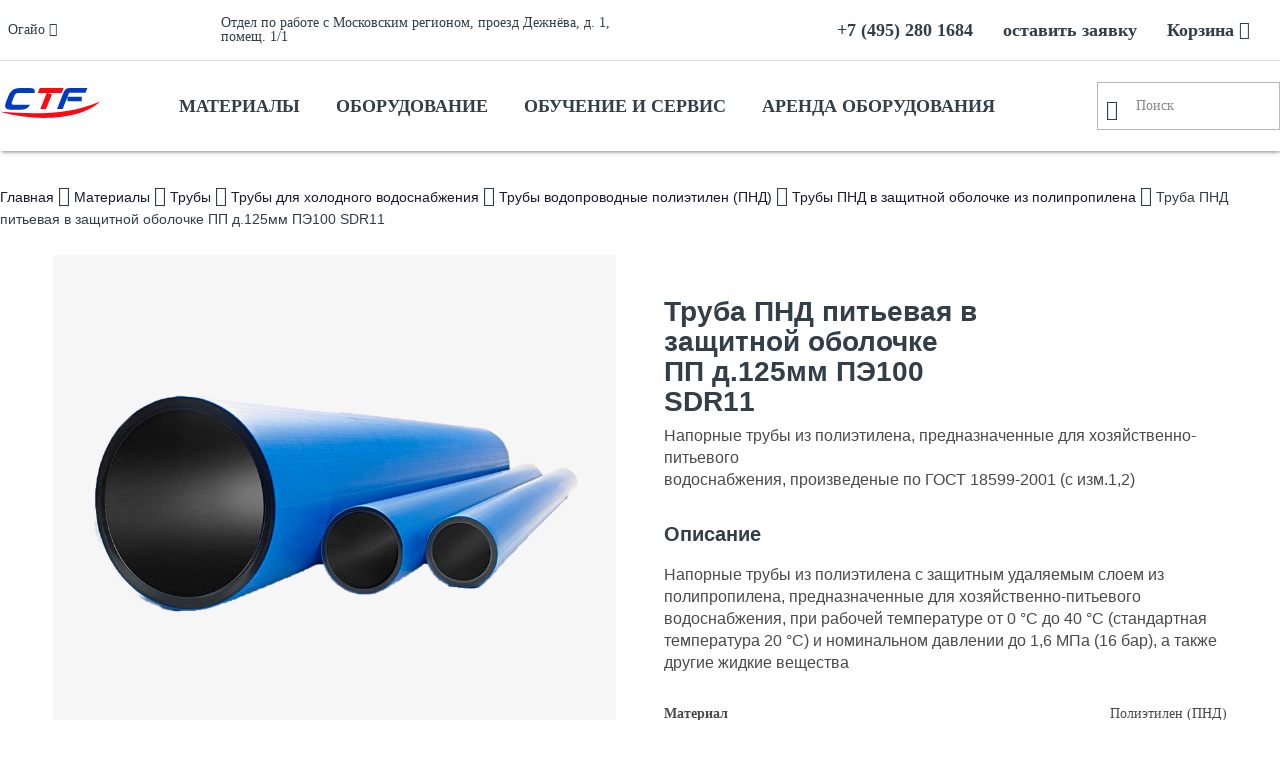

--- FILE ---
content_type: text/html; charset=UTF-8
request_url: https://ctf-russia.ru/catalog/truby/truby-dlya-kholodnogo-vodosnabzheniya/vodoprovod-polietilen-pnd/pnd-v-zashchitnoy-obolochke-iz-polipropilena/truba-pnd-pitevaya-v-zashchitnoy-obolochke-pp-d-125mm-pe100-sdr11/
body_size: 21549
content:
<!DOCTYPE html>
<html lang="ru">

<head>
        <meta http-equiv="X-UA-Compatible" content="IE=edge">
    <meta name="viewport" content="width=device-width, initial-scale=1.0, minimum-scale=1.0">
    <meta name="yandex-verification" content="c46319b43063329c">
    <meta name="google-site-verification" content="zs1Djwey7vxrIY-gn713B-xUnh1E7KTj062wVr13XJw">
    <title>Труба ПНД питьевая в защитной оболочке ПП д.125мм ПЭ100 SDR11 оптом купить по низким ценам - ЦентрТехФорм</title>
        
        <link rel="canonical" href="https://ctf-russia.ru/catalog/truby/truby-dlya-kholodnogo-vodosnabzheniya/vodoprovod-polietilen-pnd/pnd-v-zashchitnoy-obolochke-iz-polipropilena/truba-pnd-pitevaya-v-zashchitnoy-obolochke-pp-d-125mm-pe100-sdr11/">

        <link rel="stylesheet" href="/local/templates/ctf-new/css/fonts.css">
    <link rel="stylesheet" href="/local/templates/ctf-new/vendor/reset.css">
    <link rel="stylesheet" href="/local/templates/ctf-new/vendor/mdl-layout.css">
            <link rel="stylesheet" href="/local/templates/ctf-new/vendor/materialdesignicons/css/materialdesignicons.min.css">
    <link rel="stylesheet" href="/local/templates/ctf-new/css/app.min.css?v=0">
    <link rel="stylesheet" href="/local/templates/ctf-new/css/custom.css">
    
    <link rel="stylesheet" href="/local/templates/ctf-new/vendor/slick.css">
                
    <meta http-equiv="Content-Type" content="text/html; charset=UTF-8" />
<meta name="keywords" content="Труба ПНД питьевая в защитной оболочке ПП д.125мм ПЭ100 SDR11, Труба ПНД питьевая в защитной оболочке ПП д.125мм ПЭ100 SDR11 ctf, Труба ПНД питьевая в защитной оболочке ПП д.125мм ПЭ100 SDR11 цтф, Труба ПНД питьевая в защитной оболочке ПП д.125мм ПЭ100 SDR11 центртехформ" />
<meta name="description" content="Категория В Трубы ПНД в защитной оболочке из полипропилена купить Труба ПНД питьевая в защитной оболочке ПП д.125мм ПЭ100 SDR11 по оптовой цене Труба ПНД питьевая в защитной оболочке ПП д.125мм ПЭ100 SDR11 в ЦентрТехФорм. Доставка по всей России. Звоните: +74957271015" />
<link rel="canonical" href="https://ctf-russia.ru/catalog/truby/truby-dlya-kholodnogo-vodosnabzheniya/vodoprovod-polietilen-pnd/pnd-v-zashchitnoy-obolochke-iz-polipropilena/truba-pnd-pitevaya-v-zashchitnoy-obolochke-pp-d-125mm-pe100-sdr11/" />
<script data-skip-moving="true">(function(w, d, n) {var cl = "bx-core";var ht = d.documentElement;var htc = ht ? ht.className : undefined;if (htc === undefined || htc.indexOf(cl) !== -1){return;}var ua = n.userAgent;if (/(iPad;)|(iPhone;)/i.test(ua)){cl += " bx-ios";}else if (/Windows/i.test(ua)){cl += ' bx-win';}else if (/Macintosh/i.test(ua)){cl += " bx-mac";}else if (/Linux/i.test(ua) && !/Android/i.test(ua)){cl += " bx-linux";}else if (/Android/i.test(ua)){cl += " bx-android";}cl += (/(ipad|iphone|android|mobile|touch)/i.test(ua) ? " bx-touch" : " bx-no-touch");cl += w.devicePixelRatio && w.devicePixelRatio >= 2? " bx-retina": " bx-no-retina";if (/AppleWebKit/.test(ua)){cl += " bx-chrome";}else if (/Opera/.test(ua)){cl += " bx-opera";}else if (/Firefox/.test(ua)){cl += " bx-firefox";}ht.className = htc ? htc + " " + cl : cl;})(window, document, navigator);</script>


<link href="/bitrix/css/main/bootstrap.min.css?1644858278121326" type="text/css"  rel="stylesheet" />
<link href="/bitrix/js/ui/design-tokens/dist/ui.design-tokens.min.css?175206952223463" type="text/css"  rel="stylesheet" />
<link href="/bitrix/js/ui/fonts/opensans/ui.font.opensans.min.css?16829482312320" type="text/css"  rel="stylesheet" />
<link href="/bitrix/js/main/popup/dist/main.popup.bundle.min.css?175206966828056" type="text/css"  rel="stylesheet" />
<link href="/bitrix/css/main/themes/blue/style.min.css?1644858278331" type="text/css"  rel="stylesheet" />
<link href="/bitrix/cache/css/s1/ctf-new/page_30acbff953269ba7326a8e1b606f1d60/page_30acbff953269ba7326a8e1b606f1d60_v1.css?175372674250672" type="text/css"  rel="stylesheet" />
<link href="/bitrix/cache/css/s1/ctf-new/template_643675614e51a2efa9dc2bf7e40fa4af/template_643675614e51a2efa9dc2bf7e40fa4af_v1.css?17537267414759" type="text/css"  data-template-style="true" rel="stylesheet" />




<script type="extension/settings" data-extension="currency.currency-core">{"region":"ru"}</script>



    <meta property="og:type" content="website">
    <meta property="og:title" content="Труба ПНД питьевая в защитной оболочке ПП д.125мм ПЭ100 SDR11 оптом купить по низким ценам - ЦентрТехФорм">
    <meta property="og:description" content="Категория В Трубы ПНД в защитной оболочке из полипропилена купить Труба ПНД питьевая в защитной оболочке ПП д.125мм ПЭ100 SDR11 по оптовой цене Труба ПНД питьевая в защитной оболочке ПП д.125мм ПЭ100 SDR11 в ЦентрТехФорм. Доставка по всей России. Звоните: +74957271015">
    <meta property="og:url" content="https://ctf-russia.ru">
    <meta property="og:image" content="https://ctf-russia.ru/local/templates/ctf-new/images/ctf-logo.png">

        </head>

<body class="">
    
    <header class="header">
        
        
<div class="mdl-grid mdl-grid--no-spacing header-blue mdl-cell--hide-tablet mdl-cell--hide-phone">
        <div class="header-blue__wrap">
            <div class="mdl-grid mdl-grid--no-spacing">
                <div class="mdl-cell mdl-cell--2-col-desktop row-line header-blue-locality">
                    <div class="header-blue-locality-select">
                    Огайо <i class="mdi mdi-chevron-down"></i>
                    </div>
                </div>
                <div class="mdl-cell mdl-cell--4-col-desktop row-line header-blue-branch">
                    <div class="header-blue-branch-selected open-office-panel" data-office-id="215" >
                        Отдел по работе с Московским регионом, проезд Дежнёва, д. 1, помещ. 1/1                    </div>
                </div>
                <div class="mdl-cell mdl-cell--6-col-desktop row-line header-blue-phone">
                    <a href="tel:+7 (495) 280 1684" rel="nofollow" target="_blank" class="zphone">+7 (495) 280 1684</a>
                                        <a class="popup-with-form" href="#contact-form" rel="nofollow">оставить заявку</a>
                                        <a href="/personal/cart/" class="class">Корзина <i class="mdi mdi-cart"></i></a>
                </div>
            </div>



        </div>
    </div>


        <div class="header-blue-locality-selector">
                <ul class="header-blue-locality-selector-list">
                                                                            <li><a href="?CUSTOM_REGION=Москва" rel="nofollow" data-office-id="215" data-region-id="123" data-office-phone="+7 (495) 280 1684" data-office-address="проезд Дежнёва, д. 1, помещ. 1/1" >Москва</a></li>
                                                                            <li><a href="?CUSTOM_REGION=Санкт-Петербург" rel="nofollow" data-office-id="216" data-region-id="124" data-office-phone="+7 (812) 380 8345" data-office-address="пр.Обуховской обороны, д.112, кор. 2, лит. З." >Санкт-Петербург</a></li>
                                                                            <li><a href="?CUSTOM_REGION=Адыгея" rel="nofollow" data-office-id="214" data-region-id="125" data-office-phone="+7 (861) 299-73-99" data-office-address="Российская ул, дом № 85/1, литера Ж, 3" >Адыгея</a></li>
                                                                            <li><a href="?CUSTOM_REGION=Алтай" rel="nofollow" data-office-id="221" data-region-id="126" data-office-phone="+7 (383) 363 6801" data-office-address="ул. Некрасова, д.48, оф.406" >Алтай</a></li>
                                                                            <li><a href="?CUSTOM_REGION=Челябинская_обл." rel="nofollow" data-office-id="13752" data-region-id="13753" data-office-phone="+7 (351) 216-08-41" data-office-address="454010, г. Челябинск, ул. Енисейская, д. 26" >Челябинская обл.</a></li>
                                                                            <li><a href="?CUSTOM_REGION=Казахстан" rel="nofollow" data-office-id="12568" data-region-id="12567" data-office-phone="+7 7132 53-84-33" data-office-address="" >Казахстан</a></li>
                                                                            <li><a href="?CUSTOM_REGION=Алтайский_кр." rel="nofollow" data-office-id="221" data-region-id="127" data-office-phone="+7 (383) 363 6801" data-office-address="ул. Некрасова, д.48, оф.406" >Алтайский кр.</a></li>
                                                                            <li><a href="?CUSTOM_REGION=Амурская_обл." rel="nofollow" data-office-id="221" data-region-id="128" data-office-phone="+7 (383) 363 6801" data-office-address="ул. Некрасова, д.48, оф.406" >Амурская обл.</a></li>
                                                                            <li><a href="?CUSTOM_REGION=Архангельская_обл." rel="nofollow" data-office-id="216" data-region-id="129" data-office-phone="+7 (812) 380 8345" data-office-address="пр.Обуховской обороны, д.112, кор. 2, лит. З." >Архангельская обл.</a></li>
                                                                            <li><a href="?CUSTOM_REGION=Астраханская_обл." rel="nofollow" data-office-id="6716" data-region-id="130" data-office-phone="+7 (917) 592-71-58" data-office-address="шоссе Авиаторов, дом 5 оф. 5" >Астраханская обл.</a></li>
                                                                            <li><a href="?CUSTOM_REGION=Башкортостан" rel="nofollow" data-office-id="227" data-region-id="131" data-office-phone="+7 (347) 226-98-72" data-office-address="ул. Новоженова д. 86/3" >Башкортостан</a></li>
                                                                            <li><a href="?CUSTOM_REGION=Белгородская_обл." rel="nofollow" data-office-id="208" data-region-id="132" data-office-phone="+7 (495) 727 1015" data-office-address="Москва, Полярная улица, 35" >Белгородская обл.</a></li>
                                                                            <li><a href="?CUSTOM_REGION=Брянская_обл." rel="nofollow" data-office-id="208" data-region-id="133" data-office-phone="+7 (495) 727 1015" data-office-address="Москва, Полярная улица, 35" >Брянская обл.</a></li>
                                                                            <li><a href="?CUSTOM_REGION=Бурятия" rel="nofollow" data-office-id="" data-region-id="134" data-office-phone="" data-office-address="" >Бурятия</a></li>
                                                                            <li><a href="?CUSTOM_REGION=Владимирская_обл." rel="nofollow" data-office-id="208" data-region-id="135" data-office-phone="+7 (495) 727 1015" data-office-address="Москва, Полярная улица, 35" >Владимирская обл.</a></li>
                                                                            <li><a href="?CUSTOM_REGION=Волгоградская_обл." rel="nofollow" data-office-id="6716" data-region-id="136" data-office-phone="+7 (917) 592-71-58" data-office-address="шоссе Авиаторов, дом 5 оф. 5" >Волгоградская обл.</a></li>
                                                                            <li><a href="?CUSTOM_REGION=Вологодская_обл." rel="nofollow" data-office-id="208" data-region-id="137" data-office-phone="+7 (495) 727 1015" data-office-address="Москва, Полярная улица, 35" >Вологодская обл.</a></li>
                                                                            <li><a href="?CUSTOM_REGION=Воронежская_обл." rel="nofollow" data-office-id="208" data-region-id="138" data-office-phone="+7 (495) 727 1015" data-office-address="Москва, Полярная улица, 35" >Воронежская обл.</a></li>
                                                                            <li><a href="?CUSTOM_REGION=Дагестан" rel="nofollow" data-office-id="13874" data-region-id="139" data-office-phone="+7 (861) 299-73-99" data-office-address="355035, Ставропольский край, г. Ставрополь, ул. Северный обход, 11, стр. 4 (Оф. 10,11)" >Дагестан</a></li>
                                                                            <li><a href="?CUSTOM_REGION=Еврейская_АО" rel="nofollow" data-office-id="" data-region-id="140" data-office-phone="" data-office-address="" >Еврейская АО</a></li>
                                                                            <li><a href="?CUSTOM_REGION=Забайкальский_кр." rel="nofollow" data-office-id="" data-region-id="141" data-office-phone="" data-office-address="" >Забайкальский кр.</a></li>
                                                                            <li><a href="?CUSTOM_REGION=Ивановская_обл." rel="nofollow" data-office-id="208" data-region-id="142" data-office-phone="+7 (495) 727 1015" data-office-address="Москва, Полярная улица, 35" >Ивановская обл.</a></li>
                                                                            <li><a href="?CUSTOM_REGION=Ингушетия" rel="nofollow" data-office-id="214" data-region-id="143" data-office-phone="+7 (861) 299-73-99" data-office-address="Российская ул, дом № 85/1, литера Ж, 3" >Ингушетия</a></li>
                                                                            <li><a href="?CUSTOM_REGION=Иркутская_обл." rel="nofollow" data-office-id="221" data-region-id="144" data-office-phone="+7 (383) 363 6801" data-office-address="ул. Некрасова, д.48, оф.406" >Иркутская обл.</a></li>
                                                                            <li><a href="?CUSTOM_REGION=Кабардино-Балкария" rel="nofollow" data-office-id="208" data-region-id="145" data-office-phone="+7 (495) 727 1015" data-office-address="Москва, Полярная улица, 35" >Кабардино-Балкария</a></li>
                                                                            <li><a href="?CUSTOM_REGION=Калининградская_обл." rel="nofollow" data-office-id="216" data-region-id="146" data-office-phone="+7 (812) 380 8345" data-office-address="пр.Обуховской обороны, д.112, кор. 2, лит. З." >Калининградская обл.</a></li>
                                                                            <li><a href="?CUSTOM_REGION=Калмыкия" rel="nofollow" data-office-id="6716" data-region-id="147" data-office-phone="+7 (917) 592-71-58" data-office-address="шоссе Авиаторов, дом 5 оф. 5" >Калмыкия</a></li>
                                                                            <li><a href="?CUSTOM_REGION=Калужская_обл." rel="nofollow" data-office-id="225" data-region-id="148" data-office-phone="+7 4872 70-83-83" data-office-address="ул. Железнодорожная, д.51 Б." >Калужская обл.</a></li>
                                                                            <li><a href="?CUSTOM_REGION=Камчатский_кр." rel="nofollow" data-office-id="" data-region-id="149" data-office-phone="" data-office-address="" >Камчатский кр.</a></li>
                                                                            <li><a href="?CUSTOM_REGION=Карачаево-Черкессия" rel="nofollow" data-office-id="214" data-region-id="150" data-office-phone="+7 (861) 299-73-99" data-office-address="Российская ул, дом № 85/1, литера Ж, 3" >Карачаево-Черкессия</a></li>
                                                                            <li><a href="?CUSTOM_REGION=Карелия" rel="nofollow" data-office-id="216" data-region-id="151" data-office-phone="+7 (812) 380 8345" data-office-address="пр.Обуховской обороны, д.112, кор. 2, лит. З." >Карелия</a></li>
                                                                            <li><a href="?CUSTOM_REGION=Кемеровская_обл." rel="nofollow" data-office-id="221" data-region-id="152" data-office-phone="+7 (383) 363 6801" data-office-address="ул. Некрасова, д.48, оф.406" >Кемеровская обл.</a></li>
                                                                            <li><a href="?CUSTOM_REGION=Кировская_обл." rel="nofollow" data-office-id="208" data-region-id="153" data-office-phone="+7 (495) 727 1015" data-office-address="Москва, Полярная улица, 35" >Кировская обл.</a></li>
                                                                            <li><a href="?CUSTOM_REGION=Коми" rel="nofollow" data-office-id="208" data-region-id="154" data-office-phone="+7 (495) 727 1015" data-office-address="Москва, Полярная улица, 35" >Коми</a></li>
                                                                            <li><a href="?CUSTOM_REGION=Костромская_обл." rel="nofollow" data-office-id="208" data-region-id="155" data-office-phone="+7 (495) 727 1015" data-office-address="Москва, Полярная улица, 35" >Костромская обл.</a></li>
                                                                            <li><a href="?CUSTOM_REGION=Краснодарский_кр." rel="nofollow" data-office-id="214" data-region-id="156" data-office-phone="+7 (861) 299-73-99" data-office-address="Российская ул, дом № 85/1, литера Ж, 3" >Краснодарский кр.</a></li>
                                                                            <li><a href="?CUSTOM_REGION=Красноярский_кр." rel="nofollow" data-office-id="221" data-region-id="157" data-office-phone="+7 (383) 363 6801" data-office-address="ул. Некрасова, д.48, оф.406" >Красноярский кр.</a></li>
                                                                            <li><a href="?CUSTOM_REGION=Крым" rel="nofollow" data-office-id="214" data-region-id="158" data-office-phone="+7 (861) 299-73-99" data-office-address="Российская ул, дом № 85/1, литера Ж, 3" >Крым</a></li>
                                                                            <li><a href="?CUSTOM_REGION=Курганская_обл." rel="nofollow" data-office-id="219" data-region-id="159" data-office-phone="+7 (3452) 41-00-56" data-office-address="ул, Энергетиков, 55" >Курганская обл.</a></li>
                                                                            <li><a href="?CUSTOM_REGION=Курская_обл." rel="nofollow" data-office-id="225" data-region-id="160" data-office-phone="+7 4872 70-83-83" data-office-address="ул. Железнодорожная, д.51 Б." >Курская обл.</a></li>
                                                                            <li><a href="?CUSTOM_REGION=Ленинградская_обл." rel="nofollow" data-office-id="216" data-region-id="161" data-office-phone="+7 (812) 380 8345" data-office-address="пр.Обуховской обороны, д.112, кор. 2, лит. З." >Ленинградская обл.</a></li>
                                                                            <li><a href="?CUSTOM_REGION=Липецкая_обл." rel="nofollow" data-office-id="226" data-region-id="162" data-office-phone="+7 (4752) 58-17-48" data-office-address="ул.Рылеева, д.53" >Липецкая обл.</a></li>
                                                                            <li><a href="?CUSTOM_REGION=Магаданская_обл." rel="nofollow" data-office-id="" data-region-id="163" data-office-phone="" data-office-address="" >Магаданская обл.</a></li>
                                                                            <li><a href="?CUSTOM_REGION=Марий_Эл" rel="nofollow" data-office-id="208" data-region-id="164" data-office-phone="+7 (495) 727 1015" data-office-address="Москва, Полярная улица, 35" >Марий Эл</a></li>
                                                                            <li><a href="?CUSTOM_REGION=Мордовия" rel="nofollow" data-office-id="208" data-region-id="165" data-office-phone="+7 (495) 727 1015" data-office-address="Москва, Полярная улица, 35" >Мордовия</a></li>
                                                                            <li><a href="?CUSTOM_REGION=Московская_обл." rel="nofollow" data-office-id="215" data-region-id="166" data-office-phone="+7 (495) 280 1684" data-office-address="проезд Дежнёва, д. 1, помещ. 1/1" >Московская обл.</a></li>
                                                                            <li><a href="?CUSTOM_REGION=Мурманская_обл." rel="nofollow" data-office-id="216" data-region-id="167" data-office-phone="+7 (812) 380 8345" data-office-address="пр.Обуховской обороны, д.112, кор. 2, лит. З." >Мурманская обл.</a></li>
                                                                            <li><a href="?CUSTOM_REGION=Ненецкий_АО" rel="nofollow" data-office-id="221" data-region-id="168" data-office-phone="+7 (383) 363 6801" data-office-address="ул. Некрасова, д.48, оф.406" >Ненецкий АО</a></li>
                                                                            <li><a href="?CUSTOM_REGION=Нижегородская_обл." rel="nofollow" data-office-id="208" data-region-id="169" data-office-phone="+7 (495) 727 1015" data-office-address="Москва, Полярная улица, 35" >Нижегородская обл.</a></li>
                                                                            <li><a href="?CUSTOM_REGION=Новгородская_обл." rel="nofollow" data-office-id="216" data-region-id="170" data-office-phone="+7 (812) 380 8345" data-office-address="пр.Обуховской обороны, д.112, кор. 2, лит. З." >Новгородская обл.</a></li>
                                                                            <li><a href="?CUSTOM_REGION=Новосибирская_обл." rel="nofollow" data-office-id="221" data-region-id="171" data-office-phone="+7 (383) 363 6801" data-office-address="ул. Некрасова, д.48, оф.406" >Новосибирская обл.</a></li>
                                                                            <li><a href="?CUSTOM_REGION=Омская_обл." rel="nofollow" data-office-id="208" data-region-id="172" data-office-phone="+7 (495) 727 1015" data-office-address="Москва, Полярная улица, 35" >Омская обл.</a></li>
                                                                            <li><a href="?CUSTOM_REGION=Оренбургская_обл." rel="nofollow" data-office-id="217" data-region-id="173" data-office-phone="+7 (3532) 68 7900" data-office-address="ул. Беляевская 6/3 литер 2Е, 1 этаж" >Оренбургская обл.</a></li>
                                                                            <li><a href="?CUSTOM_REGION=Орловская_обл." rel="nofollow" data-office-id="225" data-region-id="174" data-office-phone="+7 4872 70-83-83" data-office-address="ул. Железнодорожная, д.51 Б." >Орловская обл.</a></li>
                                                                            <li><a href="?CUSTOM_REGION=Пензенская_обл." rel="nofollow" data-office-id="226" data-region-id="175" data-office-phone="+7 (4752) 58-17-48" data-office-address="ул.Рылеева, д.53" >Пензенская обл.</a></li>
                                                                            <li><a href="?CUSTOM_REGION=Пермский_кр." rel="nofollow" data-office-id="208" data-region-id="176" data-office-phone="+7 (495) 727 1015" data-office-address="Москва, Полярная улица, 35" >Пермский кр.</a></li>
                                                                            <li><a href="?CUSTOM_REGION=Приморский_кр." rel="nofollow" data-office-id="221" data-region-id="177" data-office-phone="+7 (383) 363 6801" data-office-address="ул. Некрасова, д.48, оф.406" >Приморский кр.</a></li>
                                                                            <li><a href="?CUSTOM_REGION=Псковская_обл." rel="nofollow" data-office-id="216" data-region-id="178" data-office-phone="+7 (812) 380 8345" data-office-address="пр.Обуховской обороны, д.112, кор. 2, лит. З." >Псковская обл.</a></li>
                                                                            <li><a href="?CUSTOM_REGION=Ростовская_обл." rel="nofollow" data-office-id="208" data-region-id="179" data-office-phone="+7 (495) 727 1015" data-office-address="Москва, Полярная улица, 35" >Ростовская обл.</a></li>
                                                                            <li><a href="?CUSTOM_REGION=Рязанская_обл." rel="nofollow" data-office-id="208" data-region-id="180" data-office-phone="+7 (495) 727 1015" data-office-address="Москва, Полярная улица, 35" >Рязанская обл.</a></li>
                                                                            <li><a href="?CUSTOM_REGION=Самарская_обл." rel="nofollow" data-office-id="208" data-region-id="181" data-office-phone="+7 (495) 727 1015" data-office-address="Москва, Полярная улица, 35" >Самарская обл.</a></li>
                                                                            <li><a href="?CUSTOM_REGION=Саратовская_обл." rel="nofollow" data-office-id="208" data-region-id="182" data-office-phone="+7 (495) 727 1015" data-office-address="Москва, Полярная улица, 35" >Саратовская обл.</a></li>
                                                                            <li><a href="?CUSTOM_REGION=Сахалинская_обл." rel="nofollow" data-office-id="221" data-region-id="183" data-office-phone="+7 (383) 363 6801" data-office-address="ул. Некрасова, д.48, оф.406" >Сахалинская обл.</a></li>
                                                                            <li><a href="?CUSTOM_REGION=Свердловская_обл." rel="nofollow" data-office-id="223" data-region-id="184" data-office-phone="+7 (343) 287 6242" data-office-address="ул. Вилонова, д.33 А, офис 304" >Свердловская обл.</a></li>
                                                                            <li><a href="?CUSTOM_REGION=Севастополь" rel="nofollow" data-office-id="208" data-region-id="185" data-office-phone="+7 (495) 727 1015" data-office-address="Москва, Полярная улица, 35" >Севастополь</a></li>
                                                                            <li><a href="?CUSTOM_REGION=Северная_Осетия" rel="nofollow" data-office-id="13874" data-region-id="186" data-office-phone="+7 (861) 299-73-99" data-office-address="355035, Ставропольский край, г. Ставрополь, ул. Северный обход, 11, стр. 4 (Оф. 10,11)" >Северная Осетия</a></li>
                                                                            <li><a href="?CUSTOM_REGION=Смоленская_обл." rel="nofollow" data-office-id="208" data-region-id="187" data-office-phone="+7 (495) 727 1015" data-office-address="Москва, Полярная улица, 35" >Смоленская обл.</a></li>
                                                                            <li><a href="?CUSTOM_REGION=Ставропольский_кр." rel="nofollow" data-office-id="6716" data-region-id="188" data-office-phone="+7 (917) 592-71-58" data-office-address="шоссе Авиаторов, дом 5 оф. 5" >Ставропольский кр.</a></li>
                                                                            <li><a href="?CUSTOM_REGION=Тамбовская_обл." rel="nofollow" data-office-id="226" data-region-id="189" data-office-phone="+7 (4752) 58-17-48" data-office-address="ул.Рылеева, д.53" >Тамбовская обл.</a></li>
                                                                            <li><a href="?CUSTOM_REGION=Татарстан" rel="nofollow" data-office-id="208" data-region-id="190" data-office-phone="+7 (495) 727 1015" data-office-address="Москва, Полярная улица, 35" >Татарстан</a></li>
                                                                            <li><a href="?CUSTOM_REGION=Тверская_обл." rel="nofollow" data-office-id="208" data-region-id="191" data-office-phone="+7 (495) 727 1015" data-office-address="Москва, Полярная улица, 35" >Тверская обл.</a></li>
                                                                            <li><a href="?CUSTOM_REGION=Томская_обл." rel="nofollow" data-office-id="221" data-region-id="192" data-office-phone="+7 (383) 363 6801" data-office-address="ул. Некрасова, д.48, оф.406" >Томская обл.</a></li>
                                                                            <li><a href="?CUSTOM_REGION=Тульская_обл." rel="nofollow" data-office-id="225" data-region-id="193" data-office-phone="+7 4872 70-83-83" data-office-address="ул. Железнодорожная, д.51 Б." >Тульская обл.</a></li>
                                                                            <li><a href="?CUSTOM_REGION=Тыва_респ." rel="nofollow" data-office-id="" data-region-id="194" data-office-phone="" data-office-address="" >Тыва респ.</a></li>
                                                                            <li><a href="?CUSTOM_REGION=Тюменская_обл." rel="nofollow" data-office-id="219" data-region-id="195" data-office-phone="+7 (3452) 41-00-56" data-office-address="ул, Энергетиков, 55" >Тюменская обл.</a></li>
                                                                            <li><a href="?CUSTOM_REGION=Удмуртская_Респ." rel="nofollow" data-office-id="208" data-region-id="196" data-office-phone="+7 (495) 727 1015" data-office-address="Москва, Полярная улица, 35" >Удмуртская Респ.</a></li>
                                                                            <li><a href="?CUSTOM_REGION=Ульяновская_обл." rel="nofollow" data-office-id="208" data-region-id="197" data-office-phone="+7 (495) 727 1015" data-office-address="Москва, Полярная улица, 35" >Ульяновская обл.</a></li>
                                                                            <li><a href="?CUSTOM_REGION=Хабаровский_кр." rel="nofollow" data-office-id="221" data-region-id="198" data-office-phone="+7 (383) 363 6801" data-office-address="ул. Некрасова, д.48, оф.406" >Хабаровский кр.</a></li>
                                                                            <li><a href="?CUSTOM_REGION=Хакасия" rel="nofollow" data-office-id="221" data-region-id="199" data-office-phone="+7 (383) 363 6801" data-office-address="ул. Некрасова, д.48, оф.406" >Хакасия</a></li>
                                                                            <li><a href="?CUSTOM_REGION=Ханты-Мансийский_АО" rel="nofollow" data-office-id="219" data-region-id="200" data-office-phone="+7 (3452) 41-00-56" data-office-address="ул, Энергетиков, 55" >Ханты-Мансийский АО</a></li>
                                                                            <li><a href="?CUSTOM_REGION=Челябинская_обл." rel="nofollow" data-office-id="223" data-region-id="201" data-office-phone="+7 (343) 287 6242" data-office-address="ул. Вилонова, д.33 А, офис 304" >Челябинская обл.</a></li>
                                                                            <li><a href="?CUSTOM_REGION=Чеченская_Респ." rel="nofollow" data-office-id="208" data-region-id="202" data-office-phone="+7 (495) 727 1015" data-office-address="Москва, Полярная улица, 35" >Чеченская Респ.</a></li>
                                                                            <li><a href="?CUSTOM_REGION=Чувашская_Респ." rel="nofollow" data-office-id="208" data-region-id="203" data-office-phone="+7 (495) 727 1015" data-office-address="Москва, Полярная улица, 35" >Чувашская Респ.</a></li>
                                                                            <li><a href="?CUSTOM_REGION=Чукотский_АО" rel="nofollow" data-office-id="" data-region-id="204" data-office-phone="" data-office-address="" >Чукотский АО</a></li>
                                                                            <li><a href="?CUSTOM_REGION=Якутия" rel="nofollow" data-office-id="221" data-region-id="205" data-office-phone="+7 (383) 363 6801" data-office-address="ул. Некрасова, д.48, оф.406" >Якутия</a></li>
                                                                            <li><a href="?CUSTOM_REGION=Ямало-Ненецкий_АО" rel="nofollow" data-office-id="" data-region-id="206" data-office-phone="" data-office-address="" >Ямало-Ненецкий АО</a></li>
                                                                            <li><a href="?CUSTOM_REGION=Ярославская_обл." rel="nofollow" data-office-id="208" data-region-id="207" data-office-phone="+7 (495) 727 1015" data-office-address="Москва, Полярная улица, 35" >Ярославская обл.</a></li>
                                                                        </ul>
            </div>


<div class="bg-panel"></div>
<div class="right-panel" data-office-id="">
    <div class="actions">
        <div class="close">x</div>
    </div>
    <div class="data">
        <div class="heading">
            <span class="sub-heading"></span>
            <div class="title h2"></div>
        </div>
        <div class="content">


        </div>
    </div>
</div>

        <div class="mdl-grid mdl-grid--no-spacing header-white">
            <div class="header-white__wrap">
                <div class="mdl-grid mdl-grid--no-spacing" style="padding: 0 !important;">
                    <div class="mdl-cell mdl-cell--hide-desktop mdl-cell--2-col-tablet mdl-cell--1-col-phone row-line">
                        <i class="mdi mdi-menu"></i>
                        <div class="row-line-spacer"></div>
                    </div>
                    <div class="mdl-cell mdl-cell--1-col-desktop mdl-cell--4-col-tablet mdl-cell--2-col-phone row-line header-white-logo">
                        <div class="mdl-cell--hide-desktop row-line-spacer"></div>
                        <a href="/">
    <svg class="mdl-cell--hide-tablet mdl-cell--hide-phone" viewBox="0 0 97 29" version="1.1" xmlns="http://www.w3.org/2000/svg" xmlns:xlink="http://www.w3.org/1999/xlink">
        <path d="M26.0640302,19.5046006 C23.6245933,21.025 21.6014161,21.025 19.0424152,21.025 L18.9239583,21.025 L12.1702551,21.025 C8.4217035,21.025 5.02962963,20.8467306 5.02962963,17.2978074 C5.02962963,16.2537392 5.32743246,14.9110415 5.98171303,13.181715 L8.06411869,7.81376273 C10.712239,0.983888019 15.0265053,0 20.2624104,0 L27.7002852,0 C31.2705979,0 33.7703704,0.327584182 33.7703704,3.10097886 C33.7703704,3.57844558 33.6806974,4.14504699 33.531796,4.80078309 L17.793636,4.80078309 C15.502547,4.80078309 14.5504636,5.75571652 13.4201413,8.70851605 L12.1702551,11.9292874 C11.6648759,13.211805 11.3371821,14.1962608 11.3371821,14.8815192 C11.3371821,15.8063626 11.9322342,16.2236492 13.4201413,16.2236492 L29.0985193,16.2236492 C28.4143477,17.4465544 27.5513838,18.5496672 26.0640302,19.5046006" id="Fill-1-1" fill="#003BC0"></path>
        <path d="M97,13.05 C80.919759,29.5604095 36.6163303,33.8712346 0,23.0684414 C35.3793454,25.7376129 68.6788444,25.7376129 97,13.05" id="Fill-7-1" fill="#FF0812"></path>
        <path d="M36.6444444,4.70958664 L38.5486358,0 L61.7925926,0 L59.8884012,4.70958664 L36.6444444,4.70958664 Z M39.0620814,20.3 L45.3493996,4.70958664 L50.3370763,6.17179691 L44.6543079,20.3 L39.0620814,20.3 Z" id="Fill-3-1" fill="#FF0812"></path>
        <path d="M67.0744145,4.44577573 L60.8146255,20.3 L55.3259259,20.3 L62.0013415,3.39279954 C62.772431,1.46225038 64.9681316,0 66.926489,0 L84.7851852,0 L83.0056631,4.44577573 L67.0744145,4.44577573 Z M65.5024298,12.8706989 L79.3268435,12.8706989 L79.3268435,8.42436636 L65.5024298,8.42436636 L65.5024298,12.8706989 Z" id="Fill-5-1" fill="#003BC0"></path>
    </svg>
    <svg class="mdl-cell--hide-desktop" width="75px" height="20px" viewBox="0 0 75 20" version="1.1" xmlns="http://www.w3.org/2000/svg" xmlns:xlink="http://www.w3.org/1999/xlink">
        <g id="Fill-Zero" stroke="none" stroke-width="1" fill="none" fill-rule="evenodd">
            <g id="Mobile-Catalog" transform="translate(-122.000000, -13.000000)">
                 <g id="CTF_Logo" transform="translate(122.000000, 13.000000)">
                    <g id="Group-7">
                        <path d="M19.9999474,18.0813684 C17.6804737,19.4913684 15.7567895,19.4913684 13.3236316,19.4913684 L13.211,19.4913684 L6.78942105,19.4913684 C3.22521053,19.4913684 -5.26315789e-05,19.3255789 -5.26315789e-05,16.0355789 C-5.26315789e-05,15.0676842 0.283105263,13.8229474 0.905210526,12.2197895 L2.88521053,7.24347368 C5.40310526,0.911894737 9.50521053,0.000315789474 14.4836316,0.000315789474 L21.5557368,0.000315789474 C24.9504737,0.000315789474 27.3273158,0.304 27.3273158,2.87452632 C27.3273158,3.31715789 27.2420526,3.84242105 27.1004737,4.45084211 L12.1362632,4.45084211 C9.95784211,4.45084211 9.05257895,5.33557895 7.97784211,8.07294737 L6.78942105,11.0587368 C6.30889474,12.2476842 5.99731579,13.1603158 5.99731579,13.7955789 C5.99731579,14.6529474 6.56310526,15.0403158 7.97784211,15.0403158 L22.8852105,15.0403158 C22.2346842,16.1734737 21.4141579,17.1961053 19.9999474,18.0813684" id="Fill-1-2" fill="#FFFFFF"></path>
                        <path d="M57.8810526,4.34010526 L51.9121053,19.3253684 L46.6784211,19.3253684 L53.0436842,3.34484211 C53.7789474,1.52063158 55.8726316,0.138 57.74,0.138 L74.7689474,0.138 L73.0721053,4.34010526 L57.8810526,4.34010526 Z M56.3821053,12.3032632 L69.5642105,12.3032632 L69.5642105,8.10115789 L56.3821053,8.10115789 L56.3821053,12.3032632 Z" id="Fill-5-2" fill="#FFFFFF"></path>
                        <polygon id="Fill-4-2" fill="#FF0812" points="30.8922632 0.137736842 29.1101579 4.58931579 37.257 4.58931579 31.3727895 19.3256316 36.607 19.3256316 41.9248947 5.97142105 37.257 4.58931579 50.8643684 4.58931579 52.6464737 0.137736842"></polygon>
                    </g>
                </g>
            </g>
        </g>
    </svg>
</a>                        <div class="row-line-spacer"></div>
                    </div>
                    <div class="mdl-cell mdl-cell--hide-desktop mdl-cell--2-col-tablet mdl-cell--1-col-phone row-line">
                        <div class="row-line-spacer"></div>
                        <a href="tel:+74957271015" class="zphone header-phone-button-link mdi mdi-phone header-phone-button" rel="nofollow"></a>
                        <i class="mdi mdi-magnify header-search-button"></i>
                    </div>
                    <div class="mdl-cell mdl-cell--9-col-desktop mdl-cell--hide-tablet mdl-cell--hide-phone">
                        
<ul class="header-white__menu">

			<li><a class="row-line selected" href="/catalog/">Материалы</a></li>
		
			<li><a class="row-line" href="/welding-equipment/">Оборудование</a></li>
		
			<li><a class="row-line" href="/catalog-services/">Обучение и сервис</a></li>
		
			<li><a class="row-line" href="/arenda/">Аренда оборудования</a></li>
		
			<li><a class="row-line" href="/contacts/">Контакты</a></li>
		
			<li><a class="row-line" href="/about/">О нас</a></li>
		
			<li><a class="row-line" href="/design/">Проектировщикам</a></li>
		

</ul>


                    </div>
                                        <div class="mdl-cell mdl-cell--2-col-desktop mdl-cell--hide-tablet mdl-cell--hide-phone row-line header-search-cell">
                                                <div id="title-search" class="bx-searchtitle  bx-blue">
	<form action="/search_to_site">
		<div class="header-blue-search">
			<i class="mdi mdi-magnify"></i>
			<input id="title-search-input" type="text" name="q" value="" autocomplete="off" placeholder="Поиск" class="header-blue-search__input"/>
		</div>
	</form>
</div>
                    </div>
                </div>
            </div>
        </div>
    </header>
    <div class="menu-shadow"></div>
    <div class="search-menu mdl-cell--hide-desktop mdl-cell--8-col-tablet mdl-cell--4-col-phone">
        <form action="/search_to_site/">
            <input type="text" name="q" autocomplete="off" placeholder="Поиск" class="search-menu__input">
            <i class="mdi mdi-magnify search-menu__icon"></i>
        </form>
    </div>
    <div class="mobile-menu mdl-cell--hide-desktop mdl-cell--8-col-tablet mdl-cell--4-col-phone">
        <div class="mdl-grid mobile-menu-wrap">
            <div class="mdl-cell mdl-cell--8-col-tablet mdl-cell--4-col-phone">
                
<ul>

			<li><a href="/catalog/">Материалы</a></li>
		
			<li><a href="/welding-equipment/">Оборудование</a></li>
		
			<li><a href="/services/">Услуги</a></li>
		
			<li><a href="/contacts/">Контакты</a></li>
		
			<li><a href="/about/">О нас</a></li>
		
			<li><a href="/design/">Проектировщикам</a></li>
		

</ul>
                <a href="tel:+74957271015" class="zphone header-phone-button-link mdi mdi-phone header-phone-button header-phone-button_blue" rel="nofollow"></a>
            </div>
                    </div>

    </div>


    <div class="mdl-grid mdl-grid--no-spacing breadcrumb-top">
        <div class="mdl-grid mdl-grid-area breadcrumb-top-wrap">
            <div class="mdl-cell mdl-cell--12-col-desktop mdl-cell--8-col-tablet mdl-cell--4-col-phone row-line catalog-item-breadcrumbs" itemscope itemtype="https://schema.org/BreadcrumbList"><span itemprop="itemListElement" itemscope itemtype="https://schema.org/ListItem">
					<a href="/" itemprop="item">
						<span itemprop="name">Главная</span>
						<meta itemprop="position" content="1" />
					</a>
				</span> <i class="mdi mdi-chevron-right"></i> 
				<span itemprop="itemListElement" itemscope itemtype="https://schema.org/ListItem">
					<a href="/catalog/" title="Материалы"  itemprop="item">
						<span itemprop="name">Материалы</span>
						<meta itemprop="position" content="-1" />
					</a>
				</span> 
				 <i class="mdi mdi-chevron-right"></i>
				<span itemprop="itemListElement" itemscope itemtype="https://schema.org/ListItem">
					<a href="/catalog/truby/" title="Трубы"  itemprop="item">
						<span itemprop="name">Трубы</span>
						<meta itemprop="position" content="0" />
					</a>
				</span> 
				 <i class="mdi mdi-chevron-right"></i>
				<span itemprop="itemListElement" itemscope itemtype="https://schema.org/ListItem">
					<a href="/catalog/truby/truby-dlya-kholodnogo-vodosnabzheniya/" title="Трубы для холодного водоснабжения"  itemprop="item">
						<span itemprop="name">Трубы для холодного водоснабжения</span>
						<meta itemprop="position" content="1" />
					</a>
				</span> 
				 <i class="mdi mdi-chevron-right"></i>
				<span itemprop="itemListElement" itemscope itemtype="https://schema.org/ListItem">
					<a href="/catalog/truby/truby-dlya-kholodnogo-vodosnabzheniya/vodoprovod-polietilen-pnd/" title="Трубы водопроводные полиэтилен (ПНД)"  itemprop="item">
						<span itemprop="name">Трубы водопроводные полиэтилен (ПНД)</span>
						<meta itemprop="position" content="2" />
					</a>
				</span> 
				 <i class="mdi mdi-chevron-right"></i>
				<span itemprop="itemListElement" itemscope itemtype="https://schema.org/ListItem">
					<a href="/catalog/truby/truby-dlya-kholodnogo-vodosnabzheniya/vodoprovod-polietilen-pnd/pnd-v-zashchitnoy-obolochke-iz-polipropilena/" title="Трубы ПНД в защитной оболочке из полипропилена"  itemprop="item">
						<span itemprop="name">Трубы ПНД в защитной оболочке из полипропилена</span>
						<meta itemprop="position" content="3" />
					</a>
				</span> 
				
			
				<i class="mdi mdi-chevron-right"></i>
				<span itemprop="itemListElement" itemscope itemtype="https://schema.org/ListItem">
					<span itemprop="item">
						<span itemprop="name">Труба ПНД питьевая в защитной оболочке ПП д.125мм ПЭ100 SDR11</span>
						<meta itemprop="position" content="4" />
					</span>
				</span>
			<div style="clear:both"></div></div>        </div>
    </div>
    <main><div class=''>
	<div class=''>
		

<div class="mdl-grid mdl-grid-area catalog" id="bx_117848907_3824" itemscope itemtype="http://schema.org/Product">
	<div class="mdl-cell mdl-cell--12-col-desktop mdl-cell--8-col-tablet mdl-cell--4-col-phone catalog-item">
		<div class="mdl-grid">
			<div class="mdl-cell mdl-cell--6-col-desktop mdl-cell--8-col-tablet mdl-cell--4-col-phone gallery-container" id="bx_117848907_3824_big_slider">
				<div class="mdl-grid catalog-item-gallery" data-entity="images-container">

										<div class="mdl-cell mdl-cell--12-col-desktop mdl-cell--8-col-tablet mdl-cell--4-col-phone catalog-item-gallery-big__img row-line">
						<div class="row-line-spacer"></div>

						<img src="/upload/catalog-images/pipe2.png" alt="" height="1000" width="1600" itemprop="image">

						<div class="row-line-spacer"></div>
					</div>


					
					
				</div>
			</div>

			<div class="mdl-cell mdl-cell--6-col-desktop mdl-cell--8-col-tablet mdl-cell--4-col-phone">
				<div class="mdl-grid">
				

					<div class="mdl-cell mdl-cell--7-col-desktop mdl-cell--8-col-tablet mdl-cell--4-col-phone catalog-item-header">
						<h1 class="catalog-item-header" style="background-color: transparent; height: auto; text-align:left;" itemprop="name">
												Труба ПНД питьевая в защитной оболочке ПП д.125мм ПЭ100 SDR11												</h1>
					</div>
					<div class="mdl-cell mdl-cell--12-col-desktop mdl-cell--8-col-tablet mdl-cell--4-col-phone catalog-item-description" itemprop="description">


						
												<p>Напорные трубы из полиэтилена, предназначенные для хозяйственно-питьевого<br />
водоснабжения, произведеные по ГОСТ 18599-2001 &#40;с изм.1,2&#41;</p>
						
																			<div class="catalog-item-description-detail display-block">

														<h3>Описание</h3>
							Напорные трубы из полиэтилена с защитным удаляемым слоем из полипропилена, предназначенные для хозяйственно-питьевого<br />
водоснабжения, при рабочей температуре от 0 °С до 40 °С &#40;стандартная температура 20 °С&#41; и номинальном давлении до 1,6 МПа &#40;16 бар&#41;, а также другие жидкие вещества							<br><br>
							

							
						</div>

												<div class="catalog-item-param-item__right-block">
														<div class="catalog-item-param-item row-line">
									<div class="catalog-item-param-item__name ctf-text-black">Материал</div>
									<div class="row-line-spacer"></div>
									<div class="catalog-item-param-item__value ctf-text-black">Полиэтилен (ПНД)									</div>
								</div>
																<div class="catalog-item-param-item row-line">
									<div class="catalog-item-param-item__name ctf-text-black">Диаметр</div>
									<div class="row-line-spacer"></div>
									<div class="catalog-item-param-item__value ctf-text-black">125мм									</div>
								</div>
																<div class="catalog-item-param-item row-line">
									<div class="catalog-item-param-item__name ctf-text-black">SDR</div>
									<div class="row-line-spacer"></div>
									<div class="catalog-item-param-item__value ctf-text-black">SDR11									</div>
								</div>
																<div class="catalog-item-param-item row-line">
									<div class="catalog-item-param-item__name ctf-text-black">Стандарт</div>
									<div class="row-line-spacer"></div>
									<div class="catalog-item-param-item__value ctf-text-black">ГОСТ 18599-2001									</div>
								</div>
																<div class="catalog-item-param-item row-line">
									<div class="catalog-item-param-item__name ctf-text-black">Характеристики оболочки</div>
									<div class="row-line-spacer"></div>
									<div class="catalog-item-param-item__value ctf-text-black">в защитной оболочке									</div>
								</div>
																<div class="catalog-item-param-item row-line">
									<div class="catalog-item-param-item__name ctf-text-black">Марка</div>
									<div class="row-line-spacer"></div>
									<div class="catalog-item-param-item__value ctf-text-black">ПЭ100									</div>
								</div>
														</div>
						<div class="catalog-item-description-param row-line">
							
							<div class="catalog-item-description-all row-line">Характеристики <i class="mdi mdi-menu-right"></i></div>
							<div class="product-item-detail-info-container">
								<span class="product__custom-price" itemprop="offers" itemscope itemtype="http://schema.org/Offer"><link itemprop="availability" href="http://schema.org/PreOrder"/><meta itemprop="priceCurrency" content="RUB"><meta itemprop="price" content="0"></span>																<div class="product-item-detail-price-current" id="bx_117848907_3824_price" style="display: none;">
									1 руб.								</div>
															</div>

							<div data-entity="main-button-container">
								<div id="bx_117848907_3824_basket_actions" style=";">
																			<div class="product-item-detail-info-container ">
											<a class="btn btn-default product-item-detail-buy-button btn-add-to-cart catalog-item-description-order" id="bx_117848907_3824_add_basket_link"
												href="javascript:void(0);">
												<span>В корзину</span>
											</a>
										</div>
																		</div>
								<div class="product-item-detail-info-container">
									<a class="btn btn-link product-item-detail-buy-button" id="bx_117848907_3824_not_avail"
										href="javascript:void(0)"
										rel="nofollow" style="display: none;">
										Нет в наличии									</a>
								</div>
							</div>


													</div>
					</div>
				</div>
			</div>

			<div class="catalog-item-wrap-detail-shadow"></div>
			<div class="catalog-item-wrap-detail">
				<div class="mdi mdi-window-close catalog-item-wrap-detail-close"></div>

				<div class="mdl-grid">
					<div class="mdl-cell mdl-cell--7-col-desktop mdl-cell--8-col-tablet mdl-cell--4-col-phone catalog-item-wrap-detail-header">
												Труба ПНД питьевая в защитной оболочке ПП д.125мм ПЭ100 SDR11											</div>
					<div class="mdl-cell mdl-cell--12-col-desktop mdl-cell--8-col-tablet mdl-cell--4-col-phone catalog-item-wrap-detail-description">



						
						
												<h3>Описание</h3>
						Напорные трубы из полиэтилена с защитным удаляемым слоем из полипропилена, предназначенные для хозяйственно-питьевого<br />
водоснабжения, при рабочей температуре от 0 °С до 40 °С &#40;стандартная температура 20 °С&#41; и номинальном давлении до 1,6 МПа &#40;16 бар&#41;, а также другие жидкие вещества						
					</div>
					<div class="mdl-cell mdl-cell--12-col-desktop mdl-cell--8-col-tablet mdl-cell--4-col-phone catalog-item-param-list">



						<h3>Характеристики</h3>

						
												
												<div class="catalog-item-param-item row-line">
							<div class="catalog-item-param-item__name">Материал</div>
							<div class="row-line-spacer"></div>
							<div class="catalog-item-param-item__value">Полиэтилен (ПНД)</div>
						</div>
						
												
						
																		<div class="catalog-item-param-item row-line">
							<div class="catalog-item-param-item__name">SDR</div>
							<div class="row-line-spacer"></div>
							<div class="catalog-item-param-item__value">SDR11</div>
						</div>
						
						
																		<div class="catalog-item-param-item row-line">
							<div class="catalog-item-param-item__name">Стандарт</div>
							<div class="row-line-spacer"></div>
							<div class="catalog-item-param-item__value">ГОСТ 18599-2001</div>
						</div>
						
						
																		<div class="catalog-item-param-item row-line">
							<div class="catalog-item-param-item__name">Характеристики оболочки</div>
							<div class="row-line-spacer"></div>
							<div class="catalog-item-param-item__value">в защитной оболочке</div>
						</div>
						
						
																		<div class="catalog-item-param-item row-line">
							<div class="catalog-item-param-item__name">Марка</div>
							<div class="row-line-spacer"></div>
							<div class="catalog-item-param-item__value">ПЭ100</div>
						</div>
						
						
						
						
						
					</div>
				</div>
			</div>

						<div class="w-100">
				<div class="mdl-grid">
					<div class="mdl-cell mdl-cell--12-col-desktop mdl-cell--8-col-tablet mdl-cell--4-col-phone ">



						
						
						
					</div>
					<div class="mdl-cell  mdl-cell--6-col-desktop  mdl-cell--6-col-tablet mdl-cell--4-col-phone ">



						<h3>Характеристики</h3>

						
												
												<div class="catalog-item-param-item row-line">
							<div class="catalog-item-param-item__name ctf-text-black">Материал</div>
							<div class="row-line-spacer"></div>
							<div class="catalog-item-param-item__value ctf-text-black">Полиэтилен (ПНД)</div>
						</div>
						
						
												
						
												<div class="catalog-item-param-item row-line">
							<div class="catalog-item-param-item__name ctf-text-black">Диаметр</div>
							<div class="row-line-spacer"></div>
							<div class="catalog-item-param-item__value ctf-text-black">125мм</div>
						</div>
						
																		<div class="catalog-item-param-item row-line">
							<div class="catalog-item-param-item__name ctf-text-black">SDR</div>
							<div class="row-line-spacer"></div>
							<div class="catalog-item-param-item__value ctf-text-black">SDR11</div>
						</div>
						
						
						
																		<div class="catalog-item-param-item row-line">
							<div class="catalog-item-param-item__name ctf-text-black">Стандарт</div>
							<div class="row-line-spacer"></div>
							<div class="catalog-item-param-item__value ctf-text-black">ГОСТ 18599-2001</div>
						</div>
						
						
						
																		<div class="catalog-item-param-item row-line">
							<div class="catalog-item-param-item__name ctf-text-black">Характеристики оболочки</div>
							<div class="row-line-spacer"></div>
							<div class="catalog-item-param-item__value ctf-text-black">в защитной оболочке</div>
						</div>
						
						
						
																		<div class="catalog-item-param-item row-line">
							<div class="catalog-item-param-item__name ctf-text-black">Марка</div>
							<div class="row-line-spacer"></div>
							<div class="catalog-item-param-item__value ctf-text-black">ПЭ100</div>
						</div>
						
						
						
						
						
						
					</div>
									</div>
			</div>
		</div>

	</div>

</div>

<div class="catalog-detail-order-shadow"></div>
<div class="catalog-detail-order">
	<div class="mdl-grid">

	</div>
</div>

											<div class="mdl-grid mdl-grid-area">
						<div class='mdl-cell mdl-cell--12-col-desktop'>
							<div class='col-xs-12' data-entity="parent-container">
								<div class="catalog-block-header catalog-title" data-entity="header" data-showed="false" style="display: none; opacity: 0;">
									С этим товаром рекомендуем								</div>
															</div>
						</div>
					</div>
									<div class="mdl-grid mdl-grid-area">
						<div class='mdl-cell mdl-cell--12-col-desktop'>
							<div class='col-xs-12' data-entity="parent-container">
								<div class="catalog-block-header catalog-title" data-entity="header" data-showed="false" style="display: none; opacity: 0;">
									Популярные в разделе								</div>
								
<div class="catalog-section bx-blue" data-entity="container-OQ3k9P">
			<!-- items-container -->
					<div class="row product-item-list-col-4" data-entity="items-row">
										<div class="col-xs-12 product-item-small-card">
							<div class="row">
																	<div class="col-xs-6 col-md-3">
											<div class="product-item-container"
		id="bx_3966226736_3837_362ce596257894d11ab5c1d73d13c755" data-entity="item">
		

<div class="product-item">
	
		<a class="product-item-image-wrapper" href="/catalog/truby/truby-dlya-kholodnogo-vodosnabzheniya/vodoprovod-polietilen-pnd/pnd-v-zashchitnoy-obolochke-iz-polipropilena/truba-pnd-pitevaya-v-zashchitnoy-obolochke-pp-d-560mm-pe100-sdr11/"  title="Труба ПНД питьевая в защитной оболочке ПП д.560мм ПЭ100 SDR11 - ЦентрТехФорм"
			data-entity="image-wrapper">
			<span class="product-item-image-slider-slide-container slide" id="bx_3966226736_3837_362ce596257894d11ab5c1d73d13c755_pict_slider"
			style="display: none;"			data-slider-interval="3000" data-slider-wrap="true">
					</span>
		<span class="product-item-image-original" id="bx_3966226736_3837_362ce596257894d11ab5c1d73d13c755_pict"
			style="background-image: url('/upload/catalog-images/pipe2.png'); ">
		</span>
					<span class="product-item-image-alternative" id="bx_3966226736_3837_362ce596257894d11ab5c1d73d13c755_secondpict"
				style="background-image: url('/upload/catalog-images/pipe2.png'); ">
			</span>
					<div class="product-item-image-slider-control-container" id="bx_3966226736_3837_362ce596257894d11ab5c1d73d13c755_pict_slider_indicator"
			style="display: none;">
					</div>
				</a>
		<div class="category-list-item__label">
				<a href="/catalog/truby/truby-dlya-kholodnogo-vodosnabzheniya/vodoprovod-polietilen-pnd/pnd-v-zashchitnoy-obolochke-iz-polipropilena/truba-pnd-pitevaya-v-zashchitnoy-obolochke-pp-d-560mm-pe100-sdr11/"   title="Труба ПНД питьевая в защитной оболочке ПП д.560мм ПЭ100 SDR11">
				Труба ПНД питьевая в защитной оболочке ПП д.560мм ПЭ100 SDR11				</a>
			</div>
						<div class="product-item-info-container product-item-price-container invisible" data-entity="price-block">

																		<span class="product-item-price-current" id="bx_3966226736_3837_362ce596257894d11ab5c1d73d13c755_price">
							1 руб.						</span>
					</div>
												<div class="product-item-info-container product-item-hidden" data-entity="props-block">
								<dl class="product-item-properties">
																	</dl>
							</div>
												<div class="product-item-info-container product-item-hidden" data-entity="buttons-block">
														<div class="product-item-button-container">
									<a class="btn btn-default btn-sm" href="/catalog/truby/truby-dlya-kholodnogo-vodosnabzheniya/vodoprovod-polietilen-pnd/pnd-v-zashchitnoy-obolochke-iz-polipropilena/truba-pnd-pitevaya-v-zashchitnoy-obolochke-pp-d-560mm-pe100-sdr11/"  >
										Подробнее									</a>
								</div>
													</div>
					</div>			</div>
										</div>
																		<div class="col-xs-6 col-md-3">
											<div class="product-item-container"
		id="bx_3966226736_3818_c80764dfaf26ca80162484593ec7c29b" data-entity="item">
		

<div class="product-item">
	
		<a class="product-item-image-wrapper" href="/catalog/truby/truby-dlya-kholodnogo-vodosnabzheniya/vodoprovod-polietilen-pnd/pnd-v-zashchitnoy-obolochke-iz-polipropilena/truba-pnd-pitevaya-v-zashchitnoy-obolochke-pp-d-560mm-pe100-sdr9/"  title="Труба ПНД питьевая в защитной оболочке ПП д.560мм ПЭ100 SDR9 - ЦентрТехФорм"
			data-entity="image-wrapper">
			<span class="product-item-image-slider-slide-container slide" id="bx_3966226736_3818_c80764dfaf26ca80162484593ec7c29b_pict_slider"
			style="display: none;"			data-slider-interval="3000" data-slider-wrap="true">
					</span>
		<span class="product-item-image-original" id="bx_3966226736_3818_c80764dfaf26ca80162484593ec7c29b_pict"
			style="background-image: url('/upload/catalog-images/pipe2.png'); ">
		</span>
					<span class="product-item-image-alternative" id="bx_3966226736_3818_c80764dfaf26ca80162484593ec7c29b_secondpict"
				style="background-image: url('/upload/catalog-images/pipe2.png'); ">
			</span>
					<div class="product-item-image-slider-control-container" id="bx_3966226736_3818_c80764dfaf26ca80162484593ec7c29b_pict_slider_indicator"
			style="display: none;">
					</div>
				</a>
		<div class="category-list-item__label">
				<a href="/catalog/truby/truby-dlya-kholodnogo-vodosnabzheniya/vodoprovod-polietilen-pnd/pnd-v-zashchitnoy-obolochke-iz-polipropilena/truba-pnd-pitevaya-v-zashchitnoy-obolochke-pp-d-560mm-pe100-sdr9/"   title="Труба ПНД питьевая в защитной оболочке ПП д.560мм ПЭ100 SDR9">
				Труба ПНД питьевая в защитной оболочке ПП д.560мм ПЭ100 SDR9				</a>
			</div>
						<div class="product-item-info-container product-item-price-container invisible" data-entity="price-block">

																		<span class="product-item-price-current" id="bx_3966226736_3818_c80764dfaf26ca80162484593ec7c29b_price">
							1 руб.						</span>
					</div>
												<div class="product-item-info-container product-item-hidden" data-entity="props-block">
								<dl class="product-item-properties">
																	</dl>
							</div>
												<div class="product-item-info-container product-item-hidden" data-entity="buttons-block">
														<div class="product-item-button-container">
									<a class="btn btn-default btn-sm" href="/catalog/truby/truby-dlya-kholodnogo-vodosnabzheniya/vodoprovod-polietilen-pnd/pnd-v-zashchitnoy-obolochke-iz-polipropilena/truba-pnd-pitevaya-v-zashchitnoy-obolochke-pp-d-560mm-pe100-sdr9/"  >
										Подробнее									</a>
								</div>
													</div>
					</div>			</div>
										</div>
																		<div class="col-xs-6 col-md-3">
											<div class="product-item-container"
		id="bx_3966226736_3900_d0fb066f64e2309c4b241a491f76c62e" data-entity="item">
		

<div class="product-item">
	
		<a class="product-item-image-wrapper" href="/catalog/truby/truby-dlya-kholodnogo-vodosnabzheniya/vodoprovod-polietilen-pnd/pnd-v-zashchitnoy-obolochke-iz-polipropilena/truba-pnd-pitevaya-v-zashchitnoy-obolochke-pp-d-125mm-pe100-sdr21/"  title="Труба ПНД питьевая в защитной оболочке ПП д.125мм ПЭ100 SDR21 - ЦентрТехФорм"
			data-entity="image-wrapper">
			<span class="product-item-image-slider-slide-container slide" id="bx_3966226736_3900_d0fb066f64e2309c4b241a491f76c62e_pict_slider"
			style="display: none;"			data-slider-interval="3000" data-slider-wrap="true">
					</span>
		<span class="product-item-image-original" id="bx_3966226736_3900_d0fb066f64e2309c4b241a491f76c62e_pict"
			style="background-image: url('/upload/catalog-images/pipe2.png'); ">
		</span>
					<span class="product-item-image-alternative" id="bx_3966226736_3900_d0fb066f64e2309c4b241a491f76c62e_secondpict"
				style="background-image: url('/upload/catalog-images/pipe2.png'); ">
			</span>
					<div class="product-item-image-slider-control-container" id="bx_3966226736_3900_d0fb066f64e2309c4b241a491f76c62e_pict_slider_indicator"
			style="display: none;">
					</div>
				</a>
		<div class="category-list-item__label">
				<a href="/catalog/truby/truby-dlya-kholodnogo-vodosnabzheniya/vodoprovod-polietilen-pnd/pnd-v-zashchitnoy-obolochke-iz-polipropilena/truba-pnd-pitevaya-v-zashchitnoy-obolochke-pp-d-125mm-pe100-sdr21/"   title="Труба ПНД питьевая в защитной оболочке ПП д.125мм ПЭ100 SDR21">
				Труба ПНД питьевая в защитной оболочке ПП д.125мм ПЭ100 SDR21				</a>
			</div>
						<div class="product-item-info-container product-item-price-container invisible" data-entity="price-block">

																		<span class="product-item-price-current" id="bx_3966226736_3900_d0fb066f64e2309c4b241a491f76c62e_price">
							1 руб.						</span>
					</div>
												<div class="product-item-info-container product-item-hidden" data-entity="props-block">
								<dl class="product-item-properties">
																	</dl>
							</div>
												<div class="product-item-info-container product-item-hidden" data-entity="buttons-block">
														<div class="product-item-button-container">
									<a class="btn btn-default btn-sm" href="/catalog/truby/truby-dlya-kholodnogo-vodosnabzheniya/vodoprovod-polietilen-pnd/pnd-v-zashchitnoy-obolochke-iz-polipropilena/truba-pnd-pitevaya-v-zashchitnoy-obolochke-pp-d-125mm-pe100-sdr21/"  >
										Подробнее									</a>
								</div>
													</div>
					</div>			</div>
										</div>
																		<div class="col-xs-6 col-md-3">
											<div class="product-item-container"
		id="bx_3966226736_3809_8e8f6cea7f5e44ced2966cbefca3ecfa" data-entity="item">
		

<div class="product-item">
	
		<a class="product-item-image-wrapper" href="/catalog/truby/truby-dlya-kholodnogo-vodosnabzheniya/vodoprovod-polietilen-pnd/pnd-v-zashchitnoy-obolochke-iz-polipropilena/truba-pnd-pitevaya-v-zashchitnoy-obolochke-pp-d-200mm-pe100-sdr9/"  title="Труба ПНД питьевая в защитной оболочке ПП д.200мм ПЭ100 SDR9 - ЦентрТехФорм"
			data-entity="image-wrapper">
			<span class="product-item-image-slider-slide-container slide" id="bx_3966226736_3809_8e8f6cea7f5e44ced2966cbefca3ecfa_pict_slider"
			style="display: none;"			data-slider-interval="3000" data-slider-wrap="true">
					</span>
		<span class="product-item-image-original" id="bx_3966226736_3809_8e8f6cea7f5e44ced2966cbefca3ecfa_pict"
			style="background-image: url('/upload/catalog-images/pipe2.png'); ">
		</span>
					<span class="product-item-image-alternative" id="bx_3966226736_3809_8e8f6cea7f5e44ced2966cbefca3ecfa_secondpict"
				style="background-image: url('/upload/catalog-images/pipe2.png'); ">
			</span>
					<div class="product-item-image-slider-control-container" id="bx_3966226736_3809_8e8f6cea7f5e44ced2966cbefca3ecfa_pict_slider_indicator"
			style="display: none;">
					</div>
				</a>
		<div class="category-list-item__label">
				<a href="/catalog/truby/truby-dlya-kholodnogo-vodosnabzheniya/vodoprovod-polietilen-pnd/pnd-v-zashchitnoy-obolochke-iz-polipropilena/truba-pnd-pitevaya-v-zashchitnoy-obolochke-pp-d-200mm-pe100-sdr9/"   title="Труба ПНД питьевая в защитной оболочке ПП д.200мм ПЭ100 SDR9">
				Труба ПНД питьевая в защитной оболочке ПП д.200мм ПЭ100 SDR9				</a>
			</div>
						<div class="product-item-info-container product-item-price-container invisible" data-entity="price-block">

																		<span class="product-item-price-current" id="bx_3966226736_3809_8e8f6cea7f5e44ced2966cbefca3ecfa_price">
							1 руб.						</span>
					</div>
												<div class="product-item-info-container product-item-hidden" data-entity="props-block">
								<dl class="product-item-properties">
																	</dl>
							</div>
												<div class="product-item-info-container product-item-hidden" data-entity="buttons-block">
														<div class="product-item-button-container">
									<a class="btn btn-default btn-sm" href="/catalog/truby/truby-dlya-kholodnogo-vodosnabzheniya/vodoprovod-polietilen-pnd/pnd-v-zashchitnoy-obolochke-iz-polipropilena/truba-pnd-pitevaya-v-zashchitnoy-obolochke-pp-d-200mm-pe100-sdr9/"  >
										Подробнее									</a>
								</div>
													</div>
					</div>			</div>
										</div>
																</div>
						</div>
									</div>
					<!-- items-container -->
		</div>
<!-- component-end -->											</div>
						</div>
					</div>
				<div class="mdl-grid mdl-grid-area">
						<div class="mdl-cell mdl-cell--12-col-desktop">
							<div class='row'>
								<div class='col-xs-12' data-entity="parent-container">
									<div class="catalog-block-header catalog-title" data-entity="header" data-showed="false" style="display: none; opacity: 0;">
										Просматривали									</div>
									
<div class="catalog-products-viewed bx-blue" data-entity="catalog-products-viewed-container">
	</div>

												</div>
							</div>
						</div>
					</div>
			</div>
	</div> <br> </main>


<footer class="footer">
    <div class="mdl-grid">
        <div class="mdl-cell mdl-cell--12-col-desktop mdl-cell--8-col-tablet mdl-cell--4-col-phone">

            <div class="mdl-grid footer-wrap">
                <div class="mdl-cell mdl-cell--8-col-desktop footer-menu">
                                        
<ul class="">

			<li><a href="/about/">О нас</a></li>
		
			<li><a href="/contacts/">Контакты</a></li>
		
			<li><a href="/privacy-policy/">Политика конфиденциальности</a></li>
		
			<li><a href="/blog/">Блог</a></li>
		
			<li><a href="/sitemap/">Карта сайта</a></li>
		
			<li><a href="/vacancies/">Вакансии</a></li>
		
			<li><a href="/facilities/">Объекты</a></li>
		
			<li><a href="/payment/">Оплата</a></li>
		

</ul>

                                                                                
<ul class="">

			<li><a href="/guarantee/">Гарантийные обязательства</a></li>
		
			<li><a href="/exchanges-and-returns/">Обмен и возврат</a></li>
		
			<li><a href="/delivery/">Доставка</a></li>
		
			<li><a href="/environment/">Защита окружающей среды</a></li>
		
			<li><a href="/faq/">Вопрос-ответ</a></li>
		
			<li><a href="/disclosure/">Раскрытие информации</a></li>
		
			<li><a href="/equipment-selection/">Подбор оборудования</a></li>
		

</ul>

                </div>
                <div class="mdl-cell mdl-cell--4-col-desktop mdl-cell--8-col-tablet mdl-cell--4-col-phone footer-contacts">
                                        <div>
                        <div class="footer-contacts-phone"><a href="tel:+74957271015" rel="nofollow" style="color: unset; text-decoration: none;" class="zphone">8 (495) 727-10-15</a></div>
                        <a class="footer-contacts-order popup-with-form d-block" href="#contact-form" rel="nofollow">оставить заявку</a>
                    </div>
                </div>
                <div class="mdl-cell mdl-cell--12-col-desktop mdl-cell--8-col-tablet mdl-cell--4-col-phone">
                    <div class="footer-separator"></div>
                </div>

                <div class="mdl-grid mdl-grid--no-spacing mdl-cell mdl-cell--6-col-desktop mdl-cell--4-col-tablet mdl-cell--4-col-phone row-line footer-copyright">
                    <img src="/local/templates/ctf-new/images/ru.png" alt="" width="24" height="19"  loading="lazy">© 2005–2025. CTF group. Все права защищены
                </div>
                <div class="mdl-grid mdl-grid--no-spacing mdl-cell mdl-cell--6-col-desktop mdl-cell--4-col-tablet mdl-cell--4-col-phone row-line footer-copyright-link">
                    <a href="/catalog/">Каталог</a>                    <a href="/payment/">Условия продажи</a>                    <a href="/privacy-policy/">Политика конфиденциальности</a>                </div>
            </div>
        </div>
    </div>
</footer>

<div id="contact-form" class="mfp-hide white-popup-block contact-form order-form">
    <div class="popup-logo text-center"> <svg viewbox="0 0 97 29" version="1.1" xmlns="http://www.w3.org/2000/svg" xmlns:xlink="http://www.w3.org/1999/xlink">
            <path d="M26.0640302,19.5046006 C23.6245933,21.025 21.6014161,21.025 19.0424152,21.025 L18.9239583,21.025 L12.1702551,21.025 C8.4217035,21.025 5.02962963,20.8467306 5.02962963,17.2978074 C5.02962963,16.2537392 5.32743246,14.9110415 5.98171303,13.181715 L8.06411869,7.81376273 C10.712239,0.983888019 15.0265053,0 20.2624104,0 L27.7002852,0 C31.2705979,0 33.7703704,0.327584182 33.7703704,3.10097886 C33.7703704,3.57844558 33.6806974,4.14504699 33.531796,4.80078309 L17.793636,4.80078309 C15.502547,4.80078309 14.5504636,5.75571652 13.4201413,8.70851605 L12.1702551,11.9292874 C11.6648759,13.211805 11.3371821,14.1962608 11.3371821,14.8815192 C11.3371821,15.8063626 11.9322342,16.2236492 13.4201413,16.2236492 L29.0985193,16.2236492 C28.4143477,17.4465544 27.5513838,18.5496672 26.0640302,19.5046006" id="Fill-1" fill="#003BC0"></path>
            <path d="M97,13.05 C80.919759,29.5604095 36.6163303,33.8712346 0,23.0684414 C35.3793454,25.7376129 68.6788444,25.7376129 97,13.05" id="Fill-7" fill="#FF0812"></path>
            <path d="M36.6444444,4.70958664 L38.5486358,0 L61.7925926,0 L59.8884012,4.70958664 L36.6444444,4.70958664 Z M39.0620814,20.3 L45.3493996,4.70958664 L50.3370763,6.17179691 L44.6543079,20.3 L39.0620814,20.3 Z" id="Fill-3" fill="#FF0812"></path>
            <path d="M67.0744145,4.44577573 L60.8146255,20.3 L55.3259259,20.3 L62.0013415,3.39279954 C62.772431,1.46225038 64.9681316,0 66.926489,0 L84.7851852,0 L83.0056631,4.44577573 L67.0744145,4.44577573 Z M65.5024298,12.8706989 L79.3268435,12.8706989 L79.3268435,8.42436636 L65.5024298,8.42436636 L65.5024298,12.8706989 Z" id="Fill-5" fill="#003BC0"></path>
        </svg> </div>

    <div class="heading text-center"> <span> Заявка </span> </div>

    <div id="comp_3c3fdd9dc1258e6e4a9ea87fb19bffb4">
<form name="SIMPLE_FORM_1" action="/catalog/truby/truby-dlya-kholodnogo-vodosnabzheniya/vodoprovod-polietilen-pnd/pnd-v-zashchitnoy-obolochke-iz-polipropilena/truba-pnd-pitevaya-v-zashchitnoy-obolochke-pp-d-125mm-pe100-sdr11/?ELEMENT_CODE=truby%2Ftruby-dlya-kholodnogo-vodosnabzheniya%2Fvodoprovod-polietilen-pnd%2Fpnd-v-zashchitnoy-obolochke-iz-polipropilenatruba-pnd-pitevaya-v-zashchitnoy-obolochke-pp-d-125mm-pe100-sdr11%2F" method="POST" enctype="multipart/form-data"><input type="hidden" name="bxajaxid" id="bxajaxid_3c3fdd9dc1258e6e4a9ea87fb19bffb4_8BACKi" value="3c3fdd9dc1258e6e4a9ea87fb19bffb4" /><input type="hidden" name="AJAX_CALL" value="Y" /><input type="hidden" name="sessid" id="sessid" value="8bd5c92500dbb57a5578e28a091c0838" /><input type="hidden" name="WEB_FORM_ID" value="1" /><input type="hidden" name="lang" value="ru" /> 
<div class="content"> 
  <div class="input-container"></div>
 
  <div class="input-container"></div>
 
  <div class="input-container"><span class="error"><input type="text" class="in in-border fw in-surname" placeholder="Фамилия" name="form_text_5" value=""></span></div>
 
  <div class="input-container"> <input type="text" class="in in-border fw" placeholder="Имя *"  required="" name="form_text_6" value=""> </div>
 
  <div class="input-container"> <input type="text" class="in in-border fw" placeholder="Адрес электронной почты *" required="" name="form_email_7" value="" size="50" /> </div>
 
  <div class="input-container"> <input type="text" class="in in-border fw" placeholder="Мобильный телефон *"  required="" name="form_text_8" value=""> </div>

  <div class="input-container"> <input type="text" class="in in-border fw in-region" placeholder="Регион *" required="" name="form_text_11" value=""> </div>
 
  <div class="input-container"> <textarea name="form_textarea_10" class="in in-border fw" placeholder="Ваша заявка"  ></textarea> </div>
 
  <div class="input-container in in-border fw">  <input name="form_file_9"  class="inputfile"   size="0" type="file" /><span class="bx-input-file-desc"></span> </div>
 
  <div class="input-container"> 
    <div class="agreement"> <input class="" type="checkbox" required="" /> <span class="label"> Я даю согласие на <a href="/privacy-policy/" rel="nofollow" > условия обработки персональных данных </a> </span> </div>
   </div>
 
  <div class="input-container"> 	 <input  type="submit" name="web_form_submit" value="Отправить" class="bt bt-blue fw" /> </div>
 
  <div class="input-container"> <input type="reset" value="Отменить" class="bt bt-border fw" /> </div>
 </div>
 </form></div></div>



	<div itemscope itemtype="http://schema.org/Organization" style="display: none;" >

			<div itemprop="name">
			ЦентрТехФорм		</div>
	
			<div itemprop="description">
			Группа Компаний &quot;CTF&quot; является одним из лидеров на Российском рынке материалов и оборудования для строительства и реконструкции трубопроводов с использованием современных технологий.
Мы активно содействуем внедрению, развитию и расширению применения полиэтиленовых трубопроводных систем для водо- и газоснабжения.		</div>
	
		<div itemprop="address" itemscope itemtype="http://schema.org/PostalAddress">
		 		 			 <div itemprop="addressCountry">Россия</div>
		 		 			 <div itemprop="addressRegion">Московская область</div>
		 	   		   <div itemprop="addressLocality">Москва</div>
	   	   		  <div itemprop="streetAddress">Чермянский пр-д, д.7, подъезд 2</div>
	   	 </div>
		
		 <div>
		 			 			<span itemprop="telephone"> +74957271015 </span>
		 	 </div>
		
		
	
			<div>
			<a href="https://ctf-russia.ru/" itemprop="url">https://ctf-russia.ru/</a>
		</div>
	
			<div>
            

<div itemscope itemtype="http://schema.org/ImageObject" itemprop="logo" >

			<img src="/local/templates/ctf-new/images/ctf-logo.jpg" itemprop="contentUrl" alt="" />
	
	<div >

        						
				
		
		
		

	</div>

</div>



		</div>
	
    
		
	
	
	

	</div>





<script src="/local/templates/ctf-new/js/app.min.js"></script>
<script src="/local/templates/ctf-new/js/goals.js"></script>
<script>if(!window.BX)window.BX={};if(!window.BX.message)window.BX.message=function(mess){if(typeof mess==='object'){for(let i in mess) {BX.message[i]=mess[i];} return true;}};</script>
<script>(window.BX||top.BX).message({"pull_server_enabled":"N","pull_config_timestamp":0,"shared_worker_allowed":"Y","pull_guest_mode":"N","pull_guest_user_id":0,"pull_worker_mtime":1752069464});(window.BX||top.BX).message({"PULL_OLD_REVISION":"Для продолжения корректной работы с сайтом необходимо перезагрузить страницу."});</script>
<script>(window.BX||top.BX).message({"JS_CORE_LOADING":"Загрузка...","JS_CORE_NO_DATA":"- Нет данных -","JS_CORE_WINDOW_CLOSE":"Закрыть","JS_CORE_WINDOW_EXPAND":"Развернуть","JS_CORE_WINDOW_NARROW":"Свернуть в окно","JS_CORE_WINDOW_SAVE":"Сохранить","JS_CORE_WINDOW_CANCEL":"Отменить","JS_CORE_WINDOW_CONTINUE":"Продолжить","JS_CORE_H":"ч","JS_CORE_M":"м","JS_CORE_S":"с","JSADM_AI_HIDE_EXTRA":"Скрыть лишние","JSADM_AI_ALL_NOTIF":"Показать все","JSADM_AUTH_REQ":"Требуется авторизация!","JS_CORE_WINDOW_AUTH":"Войти","JS_CORE_IMAGE_FULL":"Полный размер"});</script><script src="/bitrix/js/main/core/core.min.js?1752069687230432"></script><script>BX.Runtime.registerExtension({"name":"main.core","namespace":"BX","loaded":true});</script>
<script>BX.setJSList(["\/bitrix\/js\/main\/core\/core_ajax.js","\/bitrix\/js\/main\/core\/core_promise.js","\/bitrix\/js\/main\/polyfill\/promise\/js\/promise.js","\/bitrix\/js\/main\/loadext\/loadext.js","\/bitrix\/js\/main\/loadext\/extension.js","\/bitrix\/js\/main\/polyfill\/promise\/js\/promise.js","\/bitrix\/js\/main\/polyfill\/find\/js\/find.js","\/bitrix\/js\/main\/polyfill\/includes\/js\/includes.js","\/bitrix\/js\/main\/polyfill\/matches\/js\/matches.js","\/bitrix\/js\/ui\/polyfill\/closest\/js\/closest.js","\/bitrix\/js\/main\/polyfill\/fill\/main.polyfill.fill.js","\/bitrix\/js\/main\/polyfill\/find\/js\/find.js","\/bitrix\/js\/main\/polyfill\/matches\/js\/matches.js","\/bitrix\/js\/main\/polyfill\/core\/dist\/polyfill.bundle.js","\/bitrix\/js\/main\/core\/core.js","\/bitrix\/js\/main\/polyfill\/intersectionobserver\/js\/intersectionobserver.js","\/bitrix\/js\/main\/lazyload\/dist\/lazyload.bundle.js","\/bitrix\/js\/main\/polyfill\/core\/dist\/polyfill.bundle.js","\/bitrix\/js\/main\/parambag\/dist\/parambag.bundle.js"]);
</script>
<script>BX.Runtime.registerExtension({"name":"ui.design-tokens","namespace":"window","loaded":true});</script>
<script>BX.Runtime.registerExtension({"name":"ui.fonts.opensans","namespace":"window","loaded":true});</script>
<script>BX.Runtime.registerExtension({"name":"main.popup","namespace":"BX.Main","loaded":true});</script>
<script>BX.Runtime.registerExtension({"name":"popup","namespace":"window","loaded":true});</script>
<script>BX.Runtime.registerExtension({"name":"fx","namespace":"window","loaded":true});</script>
<script>BX.Runtime.registerExtension({"name":"currency.currency-core","namespace":"BX.Currency","loaded":true});</script>
<script>BX.Runtime.registerExtension({"name":"currency","namespace":"window","loaded":true});</script>
<script>(window.BX||top.BX).message({"LANGUAGE_ID":"ru","FORMAT_DATE":"DD.MM.YYYY","FORMAT_DATETIME":"DD.MM.YYYY HH:MI:SS","COOKIE_PREFIX":"BITRIX_SM","SERVER_TZ_OFFSET":"10800","UTF_MODE":"Y","SITE_ID":"s1","SITE_DIR":"\/","USER_ID":"","SERVER_TIME":1765293150,"USER_TZ_OFFSET":0,"USER_TZ_AUTO":"Y","bitrix_sessid":"8bd5c92500dbb57a5578e28a091c0838"});</script><script  src="/bitrix/cache/js/s1/ctf-new/kernel_main/kernel_main_v1.js?1753799193208284"></script>
<script src="/bitrix/js/pull/protobuf/protobuf.min.js?164485829576433"></script>
<script src="/bitrix/js/pull/protobuf/model.min.js?164485829514190"></script>
<script src="/bitrix/js/main/core/core_promise.min.js?16448583012490"></script>
<script src="/bitrix/js/rest/client/rest.client.min.js?16448582989240"></script>
<script src="/bitrix/js/pull/client/pull.client.min.js?175206946549849"></script>
<script src="/bitrix/js/main/popup/dist/main.popup.bundle.min.js?175206968766962"></script>
<script src="/bitrix/js/currency/currency-core/dist/currency-core.bundle.min.js?17520694094569"></script>
<script src="/bitrix/js/currency/core_currency.min.js?1752069409835"></script>
<script>BX.setJSList(["\/bitrix\/js\/main\/core\/core_fx.js","\/bitrix\/js\/main\/session.js","\/bitrix\/js\/main\/pageobject\/pageobject.js","\/bitrix\/js\/main\/core\/core_window.js","\/bitrix\/js\/main\/date\/main.date.js","\/bitrix\/js\/main\/core\/core_date.js","\/bitrix\/js\/main\/utils.js","\/bitrix\/js\/main\/dd.js","\/bitrix\/js\/main\/core\/core_uf.js","\/bitrix\/js\/main\/core\/core_dd.js","\/bitrix\/js\/main\/core\/core_tooltip.js","\/local\/templates\/ctf-new\/components\/bitrix\/catalog\/.default\/bitrix\/catalog.element\/.default\/script.js","\/local\/templates\/ctf-new\/components\/bitrix\/catalog.section\/ctf.catalog.section\/script.js","\/local\/templates\/ctf-new\/components\/bitrix\/catalog.item\/.default\/script.js","\/local\/templates\/ctf-new\/components\/bitrix\/catalog.products.viewed\/.default\/script.js","\/local\/templates\/ctf-new\/js\/custom.js","\/bitrix\/components\/bitrix\/search.title\/script.js"]);</script>
<script>BX.setCSSList(["\/local\/templates\/ctf-new\/components\/bitrix\/catalog\/.default\/style.css","\/local\/templates\/ctf-new\/components\/bitrix\/catalog\/.default\/bitrix\/catalog.element\/.default\/style.css","\/local\/templates\/ctf-new\/components\/bitrix\/catalog\/.default\/bitrix\/catalog.element\/.default\/themes\/blue\/style.css","\/local\/templates\/ctf-new\/components\/bitrix\/catalog.section\/ctf.catalog.section\/style.css","\/local\/templates\/ctf-new\/components\/bitrix\/catalog.item\/.default\/style.css","\/local\/templates\/ctf-new\/components\/bitrix\/catalog.section\/ctf.catalog.section\/themes\/blue\/style.css","\/local\/templates\/ctf-new\/components\/bitrix\/catalog.products.viewed\/.default\/style.css","\/local\/templates\/ctf-new\/components\/bitrix\/catalog.products.viewed\/.default\/themes\/blue\/style.css","\/local\/templates\/ctf-new\/components\/bitrix\/menu\/top.menu\/style.css","\/local\/templates\/ctf-new\/components\/bitrix\/search.title\/bootstrap_v4\/style.css","\/local\/templates\/ctf-new\/components\/bitrix\/menu\/mobile1.menu\/style.css","\/local\/templates\/ctf-new\/components\/bitrix\/breadcrumb\/catalog.nav\/style.css","\/local\/templates\/ctf-new\/components\/bitrix\/menu\/bottom.menu\/style.css","\/local\/templates\/ctf-new\/components\/bitrix\/menu\/bottom.menu.right\/style.css","\/bitrix\/components\/bitrix\/form.result.new\/error.css"]);</script>
<script>
					(function () {
						"use strict";

						var counter = function ()
						{
							var cookie = (function (name) {
								var parts = ("; " + document.cookie).split("; " + name + "=");
								if (parts.length == 2) {
									try {return JSON.parse(decodeURIComponent(parts.pop().split(";").shift()));}
									catch (e) {}
								}
							})("BITRIX_CONVERSION_CONTEXT_s1");

							if (cookie && cookie.EXPIRE >= BX.message("SERVER_TIME"))
								return;

							var request = new XMLHttpRequest();
							request.open("POST", "/bitrix/tools/conversion/ajax_counter.php", true);
							request.setRequestHeader("Content-type", "application/x-www-form-urlencoded");
							request.send(
								"SITE_ID="+encodeURIComponent("s1")+
								"&sessid="+encodeURIComponent(BX.bitrix_sessid())+
								"&HTTP_REFERER="+encodeURIComponent(document.referrer)
							);
						};

						if (window.frameRequestStart === true)
							BX.addCustomEvent("onFrameDataReceived", counter);
						else
							BX.ready(counter);
					})();
				</script>



<script  src="/bitrix/cache/js/s1/ctf-new/template_1ce34950852da5e372ff6c668d9e96be/template_1ce34950852da5e372ff6c668d9e96be_v1.js?17537267418160"></script>
<script  src="/bitrix/cache/js/s1/ctf-new/page_938e0f1dbd9a0ea2180de842ebad208c/page_938e0f1dbd9a0ea2180de842ebad208c_v1.js?1753726742140246"></script>


<script>
	BX.ready(function(){
		new JCTitleSearch({
			'AJAX_PAGE' : '/catalog/truby/truby-dlya-kholodnogo-vodosnabzheniya/vodoprovod-polietilen-pnd/pnd-v-zashchitnoy-obolochke-iz-polipropilena/truba-pnd-pitevaya-v-zashchitnoy-obolochke-pp-d-125mm-pe100-sdr11/?ELEMENT_CODE=truby%2Ftruby-dlya-kholodnogo-vodosnabzheniya%2Fvodoprovod-polietilen-pnd%2Fpnd-v-zashchitnoy-obolochke-iz-polipropilenatruba-pnd-pitevaya-v-zashchitnoy-obolochke-pp-d-125mm-pe100-sdr11%2F',
			'CONTAINER_ID': 'title-search',
			'INPUT_ID': 'title-search-input',
			'MIN_QUERY_LEN': 2
		});
	});
</script>


<script>
	BX.message({
		ECONOMY_INFO_MESSAGE: 'Скидка #ECONOMY#',
		TITLE_ERROR: 'Ошибка',
		TITLE_BASKET_PROPS: 'Свойства товара, добавляемые в корзину',
		BASKET_UNKNOWN_ERROR: 'Неизвестная ошибка при добавлении товара в корзину',
		BTN_SEND_PROPS: 'Выбрать',
		BTN_MESSAGE_BASKET_REDIRECT: 'Перейти в корзину',
		BTN_MESSAGE_CLOSE: 'Закрыть',
		BTN_MESSAGE_CLOSE_POPUP: 'Продолжить заказ',
		TITLE_SUCCESSFUL: 'Товар добавлен в корзину',
		COMPARE_MESSAGE_OK: 'Товар добавлен в список сравнения',
		COMPARE_UNKNOWN_ERROR: 'При добавлении товара в список сравнения произошла ошибка',
		COMPARE_TITLE: 'Сравнение товаров',
		BTN_MESSAGE_COMPARE_REDIRECT: 'Перейти в список сравнения',
		PRODUCT_GIFT_LABEL: 'Подарок',
		PRICE_TOTAL_PREFIX: 'на сумму',
		RELATIVE_QUANTITY_MANY: 'много',
		RELATIVE_QUANTITY_FEW: 'мало',
		SITE_ID: 's1'
	});

	var obbx_117848907_3824 = new JCCatalogElement({'CONFIG':{'USE_CATALOG':true,'SHOW_QUANTITY':false,'SHOW_PRICE':true,'SHOW_DISCOUNT_PERCENT':false,'SHOW_OLD_PRICE':false,'USE_PRICE_COUNT':false,'DISPLAY_COMPARE':false,'MAIN_PICTURE_MODE':['POPUP','MAGNIFIER'],'ADD_TO_BASKET_ACTION':['ADD'],'SHOW_CLOSE_POPUP':true,'SHOW_MAX_QUANTITY':'N','RELATIVE_QUANTITY_FACTOR':'5','TEMPLATE_THEME':'blue','USE_STICKERS':true,'USE_SUBSCRIBE':false,'SHOW_SLIDER':'N','SLIDER_INTERVAL':'5000','ALT':'Труба ПНД питьевая в защитной оболочке ПП д.125мм ПЭ100 SDR11 - ЦентрТехФорм','TITLE':'Труба ПНД питьевая в защитной оболочке ПП д.125мм ПЭ100 SDR11 - ЦентрТехФорм','MAGNIFIER_ZOOM_PERCENT':'200','USE_ENHANCED_ECOMMERCE':'N','DATA_LAYER_NAME':'','BRAND_PROPERTY':''},'VISUAL':{'ID':'bx_117848907_3824','DISCOUNT_PERCENT_ID':'bx_117848907_3824_dsc_pict','STICKER_ID':'bx_117848907_3824_sticker','BIG_SLIDER_ID':'bx_117848907_3824_big_slider','BIG_IMG_CONT_ID':'bx_117848907_3824_bigimg_cont','SLIDER_CONT_ID':'bx_117848907_3824_slider_cont','OLD_PRICE_ID':'bx_117848907_3824_old_price','PRICE_ID':'bx_117848907_3824_price','DISCOUNT_PRICE_ID':'bx_117848907_3824_price_discount','PRICE_TOTAL':'bx_117848907_3824_price_total','SLIDER_CONT_OF_ID':'bx_117848907_3824_slider_cont_','QUANTITY_ID':'bx_117848907_3824_quantity','QUANTITY_DOWN_ID':'bx_117848907_3824_quant_down','QUANTITY_UP_ID':'bx_117848907_3824_quant_up','QUANTITY_MEASURE':'bx_117848907_3824_quant_measure','QUANTITY_LIMIT':'bx_117848907_3824_quant_limit','BUY_LINK':'bx_117848907_3824_buy_link','ADD_BASKET_LINK':'bx_117848907_3824_add_basket_link','BASKET_ACTIONS_ID':'bx_117848907_3824_basket_actions','NOT_AVAILABLE_MESS':'bx_117848907_3824_not_avail','COMPARE_LINK':'bx_117848907_3824_compare_link','TREE_ID':'bx_117848907_3824_skudiv','DISPLAY_PROP_DIV':'bx_117848907_3824_sku_prop','DISPLAY_MAIN_PROP_DIV':'bx_117848907_3824_main_sku_prop','OFFER_GROUP':'bx_117848907_3824_set_group_','BASKET_PROP_DIV':'bx_117848907_3824_basket_prop','SUBSCRIBE_LINK':'bx_117848907_3824_subscribe','TABS_ID':'bx_117848907_3824_tabs','TAB_CONTAINERS_ID':'bx_117848907_3824_tab_containers','SMALL_CARD_PANEL_ID':'bx_117848907_3824_small_card_panel','TABS_PANEL_ID':'bx_117848907_3824_tabs_panel'},'PRODUCT_TYPE':'1','PRODUCT':{'ID':'3824','ACTIVE':'Y','PICT':{'ID':'0','SRC':'/upload/catalog-images/pipe2.png','FILE_NAME':'no_photo.png','WIDTH':'150','HEIGHT':'150'},'NAME':'Труба ПНД питьевая в защитной оболочке ПП д.125мм ПЭ100 SDR11','SUBSCRIPTION':true,'ITEM_PRICE_MODE':'S','ITEM_PRICES':[{'UNROUND_BASE_PRICE':'1','UNROUND_PRICE':'1','BASE_PRICE':'1','PRICE':'1','ID':'39250','PRICE_TYPE_ID':'1','CURRENCY':'RUB','DISCOUNT':'0','PERCENT':'0','QUANTITY_FROM':'','QUANTITY_TO':'','QUANTITY_HASH':'ZERO-INF','MEASURE_RATIO_ID':'','PRINT_BASE_PRICE':'1 руб.','RATIO_BASE_PRICE':'1','PRINT_RATIO_BASE_PRICE':'1 руб.','PRINT_PRICE':'1 руб.','RATIO_PRICE':'1','PRINT_RATIO_PRICE':'1 руб.','PRINT_DISCOUNT':'0 руб.','RATIO_DISCOUNT':'0','PRINT_RATIO_DISCOUNT':'0 руб.','MIN_QUANTITY':'1'}],'ITEM_PRICE_SELECTED':'0','ITEM_QUANTITY_RANGES':{'ZERO-INF':{'HASH':'ZERO-INF','QUANTITY_FROM':'','QUANTITY_TO':'','SORT_FROM':'0','SORT_TO':'INF'}},'ITEM_QUANTITY_RANGE_SELECTED':'ZERO-INF','ITEM_MEASURE_RATIOS':{'554':{'ID':'554','RATIO':'1','IS_DEFAULT':'Y','PRODUCT_ID':'3824'}},'ITEM_MEASURE_RATIO_SELECTED':'554','SLIDER_COUNT':'1','SLIDER':[{'ID':'0','SRC':'/upload/catalog-images/pipe2.png','FILE_NAME':'no_photo.png','WIDTH':'150','HEIGHT':'150'}],'CAN_BUY':true,'CHECK_QUANTITY':false,'QUANTITY_FLOAT':true,'MAX_QUANTITY':'1','STEP_QUANTITY':'1','CATEGORY':'Трубы/Трубы для холодного водоснабжения/Трубы водопроводные полиэтилен (ПНД)/Трубы ПНД в защитной оболочке из полипропилена'},'BASKET':{'ADD_PROPS':true,'QUANTITY':'quantity','PROPS':'prop','EMPTY_PROPS':true,'BASKET_URL':'/personal/cart/','ADD_URL_TEMPLATE':'/catalog/truby/truby-dlya-kholodnogo-vodosnabzheniya/vodoprovod-polietilen-pnd/pnd-v-zashchitnoy-obolochke-iz-polipropilena/truba-pnd-pitevaya-v-zashchitnoy-obolochke-pp-d-125mm-pe100-sdr11/?action=ADD2BASKET&id=#ID#','BUY_URL_TEMPLATE':'/catalog/truby/truby-dlya-kholodnogo-vodosnabzheniya/vodoprovod-polietilen-pnd/pnd-v-zashchitnoy-obolochke-iz-polipropilena/truba-pnd-pitevaya-v-zashchitnoy-obolochke-pp-d-125mm-pe100-sdr11/?action=BUY&id=#ID#'}});
</script>
<script>
			BX.Currency.setCurrencies([{'CURRENCY':'BYN','FORMAT':{'FORMAT_STRING':'# руб.','DEC_POINT':'.','THOUSANDS_SEP':' ','DECIMALS':2,'THOUSANDS_VARIANT':'S','HIDE_ZERO':'Y'}},{'CURRENCY':'EUR','FORMAT':{'FORMAT_STRING':'&euro;#','DEC_POINT':'.','THOUSANDS_SEP':',','DECIMALS':2,'THOUSANDS_VARIANT':'C','HIDE_ZERO':'Y'}},{'CURRENCY':'RUB','FORMAT':{'FORMAT_STRING':'# руб.','DEC_POINT':'.','THOUSANDS_SEP':' ','DECIMALS':2,'THOUSANDS_VARIANT':'S','HIDE_ZERO':'Y'}},{'CURRENCY':'UAH','FORMAT':{'FORMAT_STRING':'# грн.','DEC_POINT':'.','THOUSANDS_SEP':' ','DECIMALS':2,'THOUSANDS_VARIANT':'S','HIDE_ZERO':'Y'}},{'CURRENCY':'USD','FORMAT':{'FORMAT_STRING':'$#','DEC_POINT':'.','THOUSANDS_SEP':',','DECIMALS':2,'THOUSANDS_VARIANT':'C','HIDE_ZERO':'Y'}}]);
		</script>
<script>
		BX.ready(BX.defer(function(){
			if (!!window.obbx_117848907_3824)
			{
				window.obbx_117848907_3824.allowViewedCount(true);
			}
		}));
	</script>

<script>
		  var obbx_3966226736_3837_362ce596257894d11ab5c1d73d13c755 = new JCCatalogItem({'PRODUCT_TYPE':'1','SHOW_QUANTITY':false,'SHOW_ADD_BASKET_BTN':false,'SHOW_BUY_BTN':true,'SHOW_ABSENT':true,'SHOW_OLD_PRICE':false,'ADD_TO_BASKET_ACTION':'ADD','SHOW_CLOSE_POPUP':true,'SHOW_DISCOUNT_PERCENT':false,'DISPLAY_COMPARE':false,'BIG_DATA':false,'TEMPLATE_THEME':'blue','VIEW_MODE':'CARD','USE_SUBSCRIBE':false,'PRODUCT':{'ID':'3837','NAME':'Труба ПНД питьевая в защитной оболочке ПП д.560мм ПЭ100 SDR11','DETAIL_PAGE_URL':'/catalog/truby/truby-dlya-kholodnogo-vodosnabzheniya/vodoprovod-polietilen-pnd/pnd-v-zashchitnoy-obolochke-iz-polipropilena/truba-pnd-pitevaya-v-zashchitnoy-obolochke-pp-d-560mm-pe100-sdr11/','PICT':{'ID':'0','SRC':'/upload/catalog-images/pipe2.png','FILE_NAME':'no_photo.png','WIDTH':'150','HEIGHT':'150'},'CAN_BUY':true,'CHECK_QUANTITY':false,'MAX_QUANTITY':'1','STEP_QUANTITY':'1','QUANTITY_FLOAT':true,'ITEM_PRICE_MODE':'S','ITEM_PRICES':[{'UNROUND_BASE_PRICE':'1','UNROUND_PRICE':'1','BASE_PRICE':'1','PRICE':'1','ID':'39263','PRICE_TYPE_ID':'1','CURRENCY':'RUB','DISCOUNT':'0','PERCENT':'0','QUANTITY_FROM':'','QUANTITY_TO':'','QUANTITY_HASH':'ZERO-INF','MEASURE_RATIO_ID':'','PRINT_BASE_PRICE':'1 руб.','RATIO_BASE_PRICE':'1','PRINT_RATIO_BASE_PRICE':'1 руб.','PRINT_PRICE':'1 руб.','RATIO_PRICE':'1','PRINT_RATIO_PRICE':'1 руб.','PRINT_DISCOUNT':'0 руб.','RATIO_DISCOUNT':'0','PRINT_RATIO_DISCOUNT':'0 руб.','MIN_QUANTITY':'1'}],'ITEM_PRICE_SELECTED':'0','ITEM_QUANTITY_RANGES':{'ZERO-INF':{'HASH':'ZERO-INF','QUANTITY_FROM':'','QUANTITY_TO':'','SORT_FROM':'0','SORT_TO':'INF'}},'ITEM_QUANTITY_RANGE_SELECTED':'ZERO-INF','ITEM_MEASURE_RATIOS':{'567':{'ID':'567','RATIO':'1','IS_DEFAULT':'Y','PRODUCT_ID':'3837'}},'ITEM_MEASURE_RATIO_SELECTED':'567','MORE_PHOTO':[{'ID':'0','SRC':'/local/templates/ctf-new/components/bitrix/catalog.section/ctf.catalog.section/images/no_photo.png','FILE_NAME':'no_photo.png','WIDTH':'150','HEIGHT':'150'}],'MORE_PHOTO_COUNT':'1'},'BASKET':{'ADD_PROPS':true,'QUANTITY':'quantity','PROPS':'prop','EMPTY_PROPS':true,'BASKET_URL':'/personal/cart/','ADD_URL_TEMPLATE':'/catalog/truby/truby-dlya-kholodnogo-vodosnabzheniya/vodoprovod-polietilen-pnd/pnd-v-zashchitnoy-obolochke-iz-polipropilena/truba-pnd-pitevaya-v-zashchitnoy-obolochke-pp-d-125mm-pe100-sdr11/?action=ADD2BASKET&id=#ID#','BUY_URL_TEMPLATE':'/catalog/truby/truby-dlya-kholodnogo-vodosnabzheniya/vodoprovod-polietilen-pnd/pnd-v-zashchitnoy-obolochke-iz-polipropilena/truba-pnd-pitevaya-v-zashchitnoy-obolochke-pp-d-125mm-pe100-sdr11/?action=BUY&id=#ID#'},'VISUAL':{'ID':'bx_3966226736_3837_362ce596257894d11ab5c1d73d13c755','PICT_ID':'bx_3966226736_3837_362ce596257894d11ab5c1d73d13c755_secondpict','PICT_SLIDER_ID':'bx_3966226736_3837_362ce596257894d11ab5c1d73d13c755_pict_slider','QUANTITY_ID':'bx_3966226736_3837_362ce596257894d11ab5c1d73d13c755_quantity','QUANTITY_UP_ID':'bx_3966226736_3837_362ce596257894d11ab5c1d73d13c755_quant_up','QUANTITY_DOWN_ID':'bx_3966226736_3837_362ce596257894d11ab5c1d73d13c755_quant_down','PRICE_ID':'bx_3966226736_3837_362ce596257894d11ab5c1d73d13c755_price','PRICE_OLD_ID':'bx_3966226736_3837_362ce596257894d11ab5c1d73d13c755_price_old','PRICE_TOTAL_ID':'bx_3966226736_3837_362ce596257894d11ab5c1d73d13c755_price_total','BUY_ID':'bx_3966226736_3837_362ce596257894d11ab5c1d73d13c755_buy_link','BASKET_PROP_DIV':'bx_3966226736_3837_362ce596257894d11ab5c1d73d13c755_basket_prop','BASKET_ACTIONS_ID':'bx_3966226736_3837_362ce596257894d11ab5c1d73d13c755_basket_actions','NOT_AVAILABLE_MESS':'bx_3966226736_3837_362ce596257894d11ab5c1d73d13c755_not_avail','COMPARE_LINK_ID':'bx_3966226736_3837_362ce596257894d11ab5c1d73d13c755_compare_link','SUBSCRIBE_ID':'bx_3966226736_3837_362ce596257894d11ab5c1d73d13c755_subscribe'},'PRODUCT_DISPLAY_MODE':'N','USE_ENHANCED_ECOMMERCE':'N','DATA_LAYER_NAME':'','BRAND_PROPERTY':''});
		</script>
<script>
		  var obbx_3966226736_3818_c80764dfaf26ca80162484593ec7c29b = new JCCatalogItem({'PRODUCT_TYPE':'1','SHOW_QUANTITY':false,'SHOW_ADD_BASKET_BTN':false,'SHOW_BUY_BTN':true,'SHOW_ABSENT':true,'SHOW_OLD_PRICE':false,'ADD_TO_BASKET_ACTION':'ADD','SHOW_CLOSE_POPUP':true,'SHOW_DISCOUNT_PERCENT':false,'DISPLAY_COMPARE':false,'BIG_DATA':false,'TEMPLATE_THEME':'blue','VIEW_MODE':'CARD','USE_SUBSCRIBE':false,'PRODUCT':{'ID':'3818','NAME':'Труба ПНД питьевая в защитной оболочке ПП д.560мм ПЭ100 SDR9','DETAIL_PAGE_URL':'/catalog/truby/truby-dlya-kholodnogo-vodosnabzheniya/vodoprovod-polietilen-pnd/pnd-v-zashchitnoy-obolochke-iz-polipropilena/truba-pnd-pitevaya-v-zashchitnoy-obolochke-pp-d-560mm-pe100-sdr9/','PICT':{'ID':'0','SRC':'/upload/catalog-images/pipe2.png','FILE_NAME':'no_photo.png','WIDTH':'150','HEIGHT':'150'},'CAN_BUY':true,'CHECK_QUANTITY':false,'MAX_QUANTITY':'1','STEP_QUANTITY':'1','QUANTITY_FLOAT':true,'ITEM_PRICE_MODE':'S','ITEM_PRICES':[{'UNROUND_BASE_PRICE':'1','UNROUND_PRICE':'1','BASE_PRICE':'1','PRICE':'1','ID':'39244','PRICE_TYPE_ID':'1','CURRENCY':'RUB','DISCOUNT':'0','PERCENT':'0','QUANTITY_FROM':'','QUANTITY_TO':'','QUANTITY_HASH':'ZERO-INF','MEASURE_RATIO_ID':'','PRINT_BASE_PRICE':'1 руб.','RATIO_BASE_PRICE':'1','PRINT_RATIO_BASE_PRICE':'1 руб.','PRINT_PRICE':'1 руб.','RATIO_PRICE':'1','PRINT_RATIO_PRICE':'1 руб.','PRINT_DISCOUNT':'0 руб.','RATIO_DISCOUNT':'0','PRINT_RATIO_DISCOUNT':'0 руб.','MIN_QUANTITY':'1'}],'ITEM_PRICE_SELECTED':'0','ITEM_QUANTITY_RANGES':{'ZERO-INF':{'HASH':'ZERO-INF','QUANTITY_FROM':'','QUANTITY_TO':'','SORT_FROM':'0','SORT_TO':'INF'}},'ITEM_QUANTITY_RANGE_SELECTED':'ZERO-INF','ITEM_MEASURE_RATIOS':{'548':{'ID':'548','RATIO':'1','IS_DEFAULT':'Y','PRODUCT_ID':'3818'}},'ITEM_MEASURE_RATIO_SELECTED':'548','MORE_PHOTO':[{'ID':'0','SRC':'/local/templates/ctf-new/components/bitrix/catalog.section/ctf.catalog.section/images/no_photo.png','FILE_NAME':'no_photo.png','WIDTH':'150','HEIGHT':'150'}],'MORE_PHOTO_COUNT':'1'},'BASKET':{'ADD_PROPS':true,'QUANTITY':'quantity','PROPS':'prop','EMPTY_PROPS':true,'BASKET_URL':'/personal/cart/','ADD_URL_TEMPLATE':'/catalog/truby/truby-dlya-kholodnogo-vodosnabzheniya/vodoprovod-polietilen-pnd/pnd-v-zashchitnoy-obolochke-iz-polipropilena/truba-pnd-pitevaya-v-zashchitnoy-obolochke-pp-d-125mm-pe100-sdr11/?action=ADD2BASKET&id=#ID#','BUY_URL_TEMPLATE':'/catalog/truby/truby-dlya-kholodnogo-vodosnabzheniya/vodoprovod-polietilen-pnd/pnd-v-zashchitnoy-obolochke-iz-polipropilena/truba-pnd-pitevaya-v-zashchitnoy-obolochke-pp-d-125mm-pe100-sdr11/?action=BUY&id=#ID#'},'VISUAL':{'ID':'bx_3966226736_3818_c80764dfaf26ca80162484593ec7c29b','PICT_ID':'bx_3966226736_3818_c80764dfaf26ca80162484593ec7c29b_secondpict','PICT_SLIDER_ID':'bx_3966226736_3818_c80764dfaf26ca80162484593ec7c29b_pict_slider','QUANTITY_ID':'bx_3966226736_3818_c80764dfaf26ca80162484593ec7c29b_quantity','QUANTITY_UP_ID':'bx_3966226736_3818_c80764dfaf26ca80162484593ec7c29b_quant_up','QUANTITY_DOWN_ID':'bx_3966226736_3818_c80764dfaf26ca80162484593ec7c29b_quant_down','PRICE_ID':'bx_3966226736_3818_c80764dfaf26ca80162484593ec7c29b_price','PRICE_OLD_ID':'bx_3966226736_3818_c80764dfaf26ca80162484593ec7c29b_price_old','PRICE_TOTAL_ID':'bx_3966226736_3818_c80764dfaf26ca80162484593ec7c29b_price_total','BUY_ID':'bx_3966226736_3818_c80764dfaf26ca80162484593ec7c29b_buy_link','BASKET_PROP_DIV':'bx_3966226736_3818_c80764dfaf26ca80162484593ec7c29b_basket_prop','BASKET_ACTIONS_ID':'bx_3966226736_3818_c80764dfaf26ca80162484593ec7c29b_basket_actions','NOT_AVAILABLE_MESS':'bx_3966226736_3818_c80764dfaf26ca80162484593ec7c29b_not_avail','COMPARE_LINK_ID':'bx_3966226736_3818_c80764dfaf26ca80162484593ec7c29b_compare_link','SUBSCRIBE_ID':'bx_3966226736_3818_c80764dfaf26ca80162484593ec7c29b_subscribe'},'PRODUCT_DISPLAY_MODE':'N','USE_ENHANCED_ECOMMERCE':'N','DATA_LAYER_NAME':'','BRAND_PROPERTY':''});
		</script>
<script>
		  var obbx_3966226736_3900_d0fb066f64e2309c4b241a491f76c62e = new JCCatalogItem({'PRODUCT_TYPE':'1','SHOW_QUANTITY':false,'SHOW_ADD_BASKET_BTN':false,'SHOW_BUY_BTN':true,'SHOW_ABSENT':true,'SHOW_OLD_PRICE':false,'ADD_TO_BASKET_ACTION':'ADD','SHOW_CLOSE_POPUP':true,'SHOW_DISCOUNT_PERCENT':false,'DISPLAY_COMPARE':false,'BIG_DATA':false,'TEMPLATE_THEME':'blue','VIEW_MODE':'CARD','USE_SUBSCRIBE':false,'PRODUCT':{'ID':'3900','NAME':'Труба ПНД питьевая в защитной оболочке ПП д.125мм ПЭ100 SDR21','DETAIL_PAGE_URL':'/catalog/truby/truby-dlya-kholodnogo-vodosnabzheniya/vodoprovod-polietilen-pnd/pnd-v-zashchitnoy-obolochke-iz-polipropilena/truba-pnd-pitevaya-v-zashchitnoy-obolochke-pp-d-125mm-pe100-sdr21/','PICT':{'ID':'0','SRC':'/upload/catalog-images/pipe2.png','FILE_NAME':'no_photo.png','WIDTH':'150','HEIGHT':'150'},'CAN_BUY':true,'CHECK_QUANTITY':false,'MAX_QUANTITY':'1','STEP_QUANTITY':'1','QUANTITY_FLOAT':true,'ITEM_PRICE_MODE':'S','ITEM_PRICES':[{'UNROUND_BASE_PRICE':'1','UNROUND_PRICE':'1','BASE_PRICE':'1','PRICE':'1','ID':'39326','PRICE_TYPE_ID':'1','CURRENCY':'RUB','DISCOUNT':'0','PERCENT':'0','QUANTITY_FROM':'','QUANTITY_TO':'','QUANTITY_HASH':'ZERO-INF','MEASURE_RATIO_ID':'','PRINT_BASE_PRICE':'1 руб.','RATIO_BASE_PRICE':'1','PRINT_RATIO_BASE_PRICE':'1 руб.','PRINT_PRICE':'1 руб.','RATIO_PRICE':'1','PRINT_RATIO_PRICE':'1 руб.','PRINT_DISCOUNT':'0 руб.','RATIO_DISCOUNT':'0','PRINT_RATIO_DISCOUNT':'0 руб.','MIN_QUANTITY':'1'}],'ITEM_PRICE_SELECTED':'0','ITEM_QUANTITY_RANGES':{'ZERO-INF':{'HASH':'ZERO-INF','QUANTITY_FROM':'','QUANTITY_TO':'','SORT_FROM':'0','SORT_TO':'INF'}},'ITEM_QUANTITY_RANGE_SELECTED':'ZERO-INF','ITEM_MEASURE_RATIOS':{'630':{'ID':'630','RATIO':'1','IS_DEFAULT':'Y','PRODUCT_ID':'3900'}},'ITEM_MEASURE_RATIO_SELECTED':'630','MORE_PHOTO':[{'ID':'0','SRC':'/local/templates/ctf-new/components/bitrix/catalog.section/ctf.catalog.section/images/no_photo.png','FILE_NAME':'no_photo.png','WIDTH':'150','HEIGHT':'150'}],'MORE_PHOTO_COUNT':'1'},'BASKET':{'ADD_PROPS':true,'QUANTITY':'quantity','PROPS':'prop','EMPTY_PROPS':true,'BASKET_URL':'/personal/cart/','ADD_URL_TEMPLATE':'/catalog/truby/truby-dlya-kholodnogo-vodosnabzheniya/vodoprovod-polietilen-pnd/pnd-v-zashchitnoy-obolochke-iz-polipropilena/truba-pnd-pitevaya-v-zashchitnoy-obolochke-pp-d-125mm-pe100-sdr11/?action=ADD2BASKET&id=#ID#','BUY_URL_TEMPLATE':'/catalog/truby/truby-dlya-kholodnogo-vodosnabzheniya/vodoprovod-polietilen-pnd/pnd-v-zashchitnoy-obolochke-iz-polipropilena/truba-pnd-pitevaya-v-zashchitnoy-obolochke-pp-d-125mm-pe100-sdr11/?action=BUY&id=#ID#'},'VISUAL':{'ID':'bx_3966226736_3900_d0fb066f64e2309c4b241a491f76c62e','PICT_ID':'bx_3966226736_3900_d0fb066f64e2309c4b241a491f76c62e_secondpict','PICT_SLIDER_ID':'bx_3966226736_3900_d0fb066f64e2309c4b241a491f76c62e_pict_slider','QUANTITY_ID':'bx_3966226736_3900_d0fb066f64e2309c4b241a491f76c62e_quantity','QUANTITY_UP_ID':'bx_3966226736_3900_d0fb066f64e2309c4b241a491f76c62e_quant_up','QUANTITY_DOWN_ID':'bx_3966226736_3900_d0fb066f64e2309c4b241a491f76c62e_quant_down','PRICE_ID':'bx_3966226736_3900_d0fb066f64e2309c4b241a491f76c62e_price','PRICE_OLD_ID':'bx_3966226736_3900_d0fb066f64e2309c4b241a491f76c62e_price_old','PRICE_TOTAL_ID':'bx_3966226736_3900_d0fb066f64e2309c4b241a491f76c62e_price_total','BUY_ID':'bx_3966226736_3900_d0fb066f64e2309c4b241a491f76c62e_buy_link','BASKET_PROP_DIV':'bx_3966226736_3900_d0fb066f64e2309c4b241a491f76c62e_basket_prop','BASKET_ACTIONS_ID':'bx_3966226736_3900_d0fb066f64e2309c4b241a491f76c62e_basket_actions','NOT_AVAILABLE_MESS':'bx_3966226736_3900_d0fb066f64e2309c4b241a491f76c62e_not_avail','COMPARE_LINK_ID':'bx_3966226736_3900_d0fb066f64e2309c4b241a491f76c62e_compare_link','SUBSCRIBE_ID':'bx_3966226736_3900_d0fb066f64e2309c4b241a491f76c62e_subscribe'},'PRODUCT_DISPLAY_MODE':'N','USE_ENHANCED_ECOMMERCE':'N','DATA_LAYER_NAME':'','BRAND_PROPERTY':''});
		</script>
<script>
		  var obbx_3966226736_3809_8e8f6cea7f5e44ced2966cbefca3ecfa = new JCCatalogItem({'PRODUCT_TYPE':'1','SHOW_QUANTITY':false,'SHOW_ADD_BASKET_BTN':false,'SHOW_BUY_BTN':true,'SHOW_ABSENT':true,'SHOW_OLD_PRICE':false,'ADD_TO_BASKET_ACTION':'ADD','SHOW_CLOSE_POPUP':true,'SHOW_DISCOUNT_PERCENT':false,'DISPLAY_COMPARE':false,'BIG_DATA':false,'TEMPLATE_THEME':'blue','VIEW_MODE':'CARD','USE_SUBSCRIBE':false,'PRODUCT':{'ID':'3809','NAME':'Труба ПНД питьевая в защитной оболочке ПП д.200мм ПЭ100 SDR9','DETAIL_PAGE_URL':'/catalog/truby/truby-dlya-kholodnogo-vodosnabzheniya/vodoprovod-polietilen-pnd/pnd-v-zashchitnoy-obolochke-iz-polipropilena/truba-pnd-pitevaya-v-zashchitnoy-obolochke-pp-d-200mm-pe100-sdr9/','PICT':{'ID':'0','SRC':'/upload/catalog-images/pipe2.png','FILE_NAME':'no_photo.png','WIDTH':'150','HEIGHT':'150'},'CAN_BUY':true,'CHECK_QUANTITY':false,'MAX_QUANTITY':'1','STEP_QUANTITY':'1','QUANTITY_FLOAT':true,'ITEM_PRICE_MODE':'S','ITEM_PRICES':[{'UNROUND_BASE_PRICE':'1','UNROUND_PRICE':'1','BASE_PRICE':'1','PRICE':'1','ID':'39235','PRICE_TYPE_ID':'1','CURRENCY':'RUB','DISCOUNT':'0','PERCENT':'0','QUANTITY_FROM':'','QUANTITY_TO':'','QUANTITY_HASH':'ZERO-INF','MEASURE_RATIO_ID':'','PRINT_BASE_PRICE':'1 руб.','RATIO_BASE_PRICE':'1','PRINT_RATIO_BASE_PRICE':'1 руб.','PRINT_PRICE':'1 руб.','RATIO_PRICE':'1','PRINT_RATIO_PRICE':'1 руб.','PRINT_DISCOUNT':'0 руб.','RATIO_DISCOUNT':'0','PRINT_RATIO_DISCOUNT':'0 руб.','MIN_QUANTITY':'1'}],'ITEM_PRICE_SELECTED':'0','ITEM_QUANTITY_RANGES':{'ZERO-INF':{'HASH':'ZERO-INF','QUANTITY_FROM':'','QUANTITY_TO':'','SORT_FROM':'0','SORT_TO':'INF'}},'ITEM_QUANTITY_RANGE_SELECTED':'ZERO-INF','ITEM_MEASURE_RATIOS':{'539':{'ID':'539','RATIO':'1','IS_DEFAULT':'Y','PRODUCT_ID':'3809'}},'ITEM_MEASURE_RATIO_SELECTED':'539','MORE_PHOTO':[{'ID':'0','SRC':'/local/templates/ctf-new/components/bitrix/catalog.section/ctf.catalog.section/images/no_photo.png','FILE_NAME':'no_photo.png','WIDTH':'150','HEIGHT':'150'}],'MORE_PHOTO_COUNT':'1'},'BASKET':{'ADD_PROPS':true,'QUANTITY':'quantity','PROPS':'prop','EMPTY_PROPS':true,'BASKET_URL':'/personal/cart/','ADD_URL_TEMPLATE':'/catalog/truby/truby-dlya-kholodnogo-vodosnabzheniya/vodoprovod-polietilen-pnd/pnd-v-zashchitnoy-obolochke-iz-polipropilena/truba-pnd-pitevaya-v-zashchitnoy-obolochke-pp-d-125mm-pe100-sdr11/?action=ADD2BASKET&id=#ID#','BUY_URL_TEMPLATE':'/catalog/truby/truby-dlya-kholodnogo-vodosnabzheniya/vodoprovod-polietilen-pnd/pnd-v-zashchitnoy-obolochke-iz-polipropilena/truba-pnd-pitevaya-v-zashchitnoy-obolochke-pp-d-125mm-pe100-sdr11/?action=BUY&id=#ID#'},'VISUAL':{'ID':'bx_3966226736_3809_8e8f6cea7f5e44ced2966cbefca3ecfa','PICT_ID':'bx_3966226736_3809_8e8f6cea7f5e44ced2966cbefca3ecfa_secondpict','PICT_SLIDER_ID':'bx_3966226736_3809_8e8f6cea7f5e44ced2966cbefca3ecfa_pict_slider','QUANTITY_ID':'bx_3966226736_3809_8e8f6cea7f5e44ced2966cbefca3ecfa_quantity','QUANTITY_UP_ID':'bx_3966226736_3809_8e8f6cea7f5e44ced2966cbefca3ecfa_quant_up','QUANTITY_DOWN_ID':'bx_3966226736_3809_8e8f6cea7f5e44ced2966cbefca3ecfa_quant_down','PRICE_ID':'bx_3966226736_3809_8e8f6cea7f5e44ced2966cbefca3ecfa_price','PRICE_OLD_ID':'bx_3966226736_3809_8e8f6cea7f5e44ced2966cbefca3ecfa_price_old','PRICE_TOTAL_ID':'bx_3966226736_3809_8e8f6cea7f5e44ced2966cbefca3ecfa_price_total','BUY_ID':'bx_3966226736_3809_8e8f6cea7f5e44ced2966cbefca3ecfa_buy_link','BASKET_PROP_DIV':'bx_3966226736_3809_8e8f6cea7f5e44ced2966cbefca3ecfa_basket_prop','BASKET_ACTIONS_ID':'bx_3966226736_3809_8e8f6cea7f5e44ced2966cbefca3ecfa_basket_actions','NOT_AVAILABLE_MESS':'bx_3966226736_3809_8e8f6cea7f5e44ced2966cbefca3ecfa_not_avail','COMPARE_LINK_ID':'bx_3966226736_3809_8e8f6cea7f5e44ced2966cbefca3ecfa_compare_link','SUBSCRIBE_ID':'bx_3966226736_3809_8e8f6cea7f5e44ced2966cbefca3ecfa_subscribe'},'PRODUCT_DISPLAY_MODE':'N','USE_ENHANCED_ECOMMERCE':'N','DATA_LAYER_NAME':'','BRAND_PROPERTY':''});
		</script>
<script>
	BX.message({
		BTN_MESSAGE_BASKET_REDIRECT: 'Перейти в корзину',
		BASKET_URL: '/personal/cart/',
		ADD_TO_BASKET_OK: 'Товар добавлен в корзину',
		TITLE_ERROR: 'Ошибка',
		TITLE_BASKET_PROPS: 'Свойства товара, добавляемые в корзину',
		TITLE_SUCCESSFUL: 'Товар добавлен в корзину',
		BASKET_UNKNOWN_ERROR: 'Неизвестная ошибка при добавлении товара в корзину',
		BTN_MESSAGE_SEND_PROPS: 'Выбрать',
		BTN_MESSAGE_CLOSE: 'Закрыть',
		BTN_MESSAGE_CLOSE_POPUP: 'Продолжить заказ',
		COMPARE_MESSAGE_OK: 'Товар добавлен в список сравнения',
		COMPARE_UNKNOWN_ERROR: 'При добавлении товара в список сравнения произошла ошибка',
		COMPARE_TITLE: 'Сравнение товаров',
		PRICE_TOTAL_PREFIX: 'на сумму',
		RELATIVE_QUANTITY_MANY: '',
		RELATIVE_QUANTITY_FEW: '',
		BTN_MESSAGE_COMPARE_REDIRECT: 'Перейти в список сравнения',
		BTN_MESSAGE_LAZY_LOAD: 'Показать ещё',
		BTN_MESSAGE_LAZY_LOAD_WAITER: 'Загрузка',
		SITE_ID: 's1'
	});
	var obbx_3966226736_OQ3k9P = new JCCatalogSectionComponent({
		siteId: 's1',
		componentPath: '/bitrix/components/bitrix/catalog.section',
		navParams: {'NavPageCount':'1','NavPageNomer':'1','NavNum':'OQ3k9P'},
		deferredLoad: false, // enable it for deferred load
		initiallyShowHeader: '1',
		bigData: {'enabled':false},
		lazyLoad: !!'',
		loadOnScroll: !!'',
		template: 'ctf.catalog.section.08c527389f485137a24b56599c44fd5eabf86b97e31eda2e265d52cbebda0b8d',
		ajaxId: '',
		parameters: '[base64]/QvtC00L/[base64]/[base64].d0b413650b45875438f209ffdfdf6cc6795f440b9ab571f38d4336de490ba005',
		container: 'container-OQ3k9P'
	});
</script>
<script>
			BX.Currency.setCurrencies([{'CURRENCY':'BYN','FORMAT':{'FORMAT_STRING':'# руб.','DEC_POINT':'.','THOUSANDS_SEP':' ','DECIMALS':2,'THOUSANDS_VARIANT':'S','HIDE_ZERO':'Y'}},{'CURRENCY':'EUR','FORMAT':{'FORMAT_STRING':'&euro;#','DEC_POINT':'.','THOUSANDS_SEP':',','DECIMALS':2,'THOUSANDS_VARIANT':'C','HIDE_ZERO':'Y'}},{'CURRENCY':'RUB','FORMAT':{'FORMAT_STRING':'# руб.','DEC_POINT':'.','THOUSANDS_SEP':' ','DECIMALS':2,'THOUSANDS_VARIANT':'S','HIDE_ZERO':'Y'}},{'CURRENCY':'UAH','FORMAT':{'FORMAT_STRING':'# грн.','DEC_POINT':'.','THOUSANDS_SEP':' ','DECIMALS':2,'THOUSANDS_VARIANT':'S','HIDE_ZERO':'Y'}},{'CURRENCY':'USD','FORMAT':{'FORMAT_STRING':'$#','DEC_POINT':'.','THOUSANDS_SEP':',','DECIMALS':2,'THOUSANDS_VARIANT':'C','HIDE_ZERO':'Y'}}]);
		</script>
<script>
	BX.message({
		BTN_MESSAGE_BASKET_REDIRECT: 'Перейти в корзину',
		BASKET_URL: '/personal/cart/',
		ADD_TO_BASKET_OK: 'Товар добавлен в корзину',
		TITLE_ERROR: 'Ошибка',
		TITLE_BASKET_PROPS: 'Свойства товара, добавляемые в корзину',
		TITLE_SUCCESSFUL: 'Товар добавлен в корзину',
		BASKET_UNKNOWN_ERROR: 'Неизвестная ошибка при добавлении товара в корзину',
		BTN_MESSAGE_SEND_PROPS: 'Выбрать',
		BTN_MESSAGE_CLOSE: 'Закрыть',
		BTN_MESSAGE_CLOSE_POPUP: 'Продолжить покупки',
		COMPARE_MESSAGE_OK: 'Товар добавлен в список сравнения',
		COMPARE_UNKNOWN_ERROR: 'При добавлении товара в список сравнения произошла ошибка',
		COMPARE_TITLE: 'Сравнение товаров',
		PRICE_TOTAL_PREFIX: 'на сумму',
		RELATIVE_QUANTITY_MANY: '',
		RELATIVE_QUANTITY_FEW: '',
		BTN_MESSAGE_COMPARE_REDIRECT: 'Перейти в список сравнения',
		SITE_ID: 's1'
	});
	var obbx_2004496212_0w9xn1 = new JCCatalogProductsViewedComponent({
		initiallyShowHeader: '',
		container: 'catalog-products-viewed-container'
	});
</script><script>
			BX.Currency.setCurrencies([{'CURRENCY':'BYN','FORMAT':{'FORMAT_STRING':'# руб.','DEC_POINT':'.','THOUSANDS_SEP':' ','DECIMALS':2,'THOUSANDS_VARIANT':'S','HIDE_ZERO':'Y'}},{'CURRENCY':'EUR','FORMAT':{'FORMAT_STRING':'&euro;#','DEC_POINT':'.','THOUSANDS_SEP':',','DECIMALS':2,'THOUSANDS_VARIANT':'C','HIDE_ZERO':'Y'}},{'CURRENCY':'RUB','FORMAT':{'FORMAT_STRING':'# руб.','DEC_POINT':'.','THOUSANDS_SEP':' ','DECIMALS':2,'THOUSANDS_VARIANT':'S','HIDE_ZERO':'Y'}},{'CURRENCY':'UAH','FORMAT':{'FORMAT_STRING':'# грн.','DEC_POINT':'.','THOUSANDS_SEP':' ','DECIMALS':2,'THOUSANDS_VARIANT':'S','HIDE_ZERO':'Y'}},{'CURRENCY':'USD','FORMAT':{'FORMAT_STRING':'$#','DEC_POINT':'.','THOUSANDS_SEP':',','DECIMALS':2,'THOUSANDS_VARIANT':'C','HIDE_ZERO':'Y'}}]);
		</script>
<script>
function _processform_8BACKi(){
	if (BX('bxajaxid_3c3fdd9dc1258e6e4a9ea87fb19bffb4_8BACKi'))
	{
		var obForm = BX('bxajaxid_3c3fdd9dc1258e6e4a9ea87fb19bffb4_8BACKi').form;
		BX.bind(obForm, 'submit', function() {BX.ajax.submitComponentForm(this, 'comp_3c3fdd9dc1258e6e4a9ea87fb19bffb4', true)});
	}
	BX.removeCustomEvent('onAjaxSuccess', _processform_8BACKi);
}
if (BX('bxajaxid_3c3fdd9dc1258e6e4a9ea87fb19bffb4_8BACKi'))
	_processform_8BACKi();
else
	BX.addCustomEvent('onAjaxSuccess', _processform_8BACKi);
</script></body>

</html>

--- FILE ---
content_type: text/css
request_url: https://ctf-russia.ru/local/templates/ctf-new/css/fonts.css
body_size: 384
content:
@font-face {
    font-family: Roboto;
    src: url("../fonts/Roboto/Roboto-Thin.ttf") format('truetype');
    font-weight: 100;
    font-style: normal;
    font-display: swap;
}

@font-face {
    font-family: Roboto;
    src: url("../fonts/Roboto/Roboto-Thin.ttf") format('truetype');
    font-weight: 200;
    font-style: normal;
    font-display: swap;
}

@font-face {
    font-family: Roboto;
    src: url("../fonts/Roboto/Roboto-Light.ttf") format('truetype');
    font-weight: 300;
    font-style: normal;
    font-display: swap;
}

@font-face {
    font-family: Roboto;
    src: url("../fonts/Roboto/Roboto-Light.ttf") format('truetype');
    font-weight: 400;
    font-style: normal;
    font-display: swap;
}

@font-face {
    font-family: Roboto;
    src: url("../fonts/Roboto/Roboto-Regular.ttf") format('truetype');
    font-weight: 500;
    font-style: normal;
    font-display: swap;
}

@font-face {
    font-family: Roboto;
    src: url("../fonts/Roboto/Roboto-Regular.ttf") format('truetype');
    font-weight: normal;
    font-style: normal;
    font-display: swap;
}

@font-face {
    font-family: Roboto;
    src: url("../fonts/Roboto/Roboto-Medium.ttf") format('truetype');
    font-weight: 600;
    font-style: normal;
    font-display: swap;
}

@font-face {
    font-family: Roboto;
    src: url("../fonts/Roboto/Roboto-Bold.ttf") format('truetype');
    font-weight: 700;
    font-style: normal;
    font-display: swap;
}

@font-face {
    font-family: Roboto;
    src: url("../fonts/Roboto/Roboto-Bold.ttf") format('truetype');
    font-weight: 800;
    font-style: normal;
    font-display: swap;
}

@font-face {
    font-family: Roboto;
    src: url("../fonts/Roboto/Roboto-Bold.ttf") format('truetype');
    font-weight: bold;
    font-style: normal;
    font-display: swap;
}

@font-face {
    font-family: Roboto;
    src: url("../fonts/Roboto/Roboto-Black.ttf") format('truetype');
    font-weight: 900;
    font-style: normal;
    font-display: swap;
}

@font-face {
    font-family: BebasNeue;
    src: url("../fonts/BebasNeue/BebasNeue-Thin.otf") format('truetype');
    font-weight: 100;
    font-style: normal;
    font-display: swap;
}

@font-face {
    font-family: BebasNeue;
    src: url("../fonts/BebasNeue/BebasNeue-Thin.otf") format('truetype');
    font-weight: 200;
    font-style: normal;
    font-display: swap;
}

@font-face {
    font-family: BebasNeue;
    src: url("../fonts/BebasNeue/BebasNeue-Light.otf") format('truetype');
    font-weight: 300;
    font-style: normal;
    font-display: swap;
}

@font-face {
    font-family: BebasNeue;
    src: url("../fonts/BebasNeue/BebasNeue-Light.otf") format('truetype');
    font-weight: 400;
    font-style: normal;
    font-display: swap;
}

@font-face {
    font-family: BebasNeue;
    src: url("../fonts/BebasNeue/BebasNeue-Regular.otf") format('truetype');
    font-weight: 500;
    font-style: normal;
    font-display: swap;
}

@font-face {
    font-family: BebasNeue;
    src: url("../fonts/BebasNeue/BebasNeue-Regular.otf") format('truetype');
    font-weight: normal;
    font-style: normal;
    font-display: swap;
}

@font-face {
    font-family: BebasNeue;
    src: url("../fonts/BebasNeue/BebasNeue-Regular.otf") format('truetype');
    font-weight: 600;
    font-style: normal;
    font-display: swap;
}

@font-face {
    font-family: BebasNeue;
    src: url("../fonts/BebasNeue/BebasNeue-Bold.otf") format('truetype');
    font-weight: 700;
    font-style: normal;
    font-display: swap;
}

@font-face {
    font-family: BebasNeue;
    src: url("../fonts/BebasNeue/BebasNeue-Bold.otf") format('truetype');
    font-weight: 800;
    font-style: normal;
    font-display: swap;
}

@font-face {
    font-family: BebasNeue;
    src: url("../fonts/BebasNeue/BebasNeue-Bold.otf") format('truetype');
    font-weight: bold;
    font-style: normal;
    font-display: swap;
}

@font-face {
    font-family: BebasNeue;
    src: url("../fonts/BebasNeue/BebasNeue-Bold.otf") format('truetype');
    font-weight: 900;
    font-style: normal;
    font-display: swap;
}




/*
@font-face {
    font-family: "Material Design Icons";
    src: url("https://cdn.jsdelivr.net/npm/@mdi/font@3.2.89/fonts/materialdesignicons-webfont.eot?v=3.2.89");
    src: url("https://cdn.jsdelivr.net/npm/@mdi/font@3.2.89/fonts/materialdesignicons-webfont.eot?#iefix&v=3.2.89") format("embedded-opentype"), url("https://cdn.jsdelivr.net/npm/@mdi/font@3.2.89/fonts/materialdesignicons-webfont.woff2?v=3.2.89") format("woff2"), url("https://cdn.jsdelivr.net/npm/@mdi/font@3.2.89/fonts/materialdesignicons-webfont.woff?v=3.2.89") format("woff"), url("https://cdn.jsdelivr.net/npm/@mdi/font@3.2.89/fonts/materialdesignicons-webfont.ttf?v=3.2.89") format("truetype"), url("https://cdn.jsdelivr.net/npm/@mdi/font@3.2.89/fonts/materialdesignicons-webfont.svg?v=3.2.89#materialdesigniconsregular") format("svg");
    font-weight: normal;
    font-style: normal;
    font-display: swap;
}*/

--- FILE ---
content_type: text/css
request_url: https://ctf-russia.ru/local/templates/ctf-new/css/app.min.css?v=0
body_size: 5299
content:
.mfp-bg{top:0;left:0;width:100%;height:100%;z-index:1042;overflow:hidden;position:fixed;background:#0b0b0b;opacity:.8}.mfp-wrap{top:0;left:0;width:100%;height:100%;z-index:1043;position:fixed;outline:0!important;-webkit-backface-visibility:hidden}.mfp-container{text-align:center;position:absolute;width:100%;height:100%;left:0;top:0;padding:0 8px;box-sizing:border-box}.mfp-container:before{content:'';display:inline-block;height:100%;vertical-align:middle}.mfp-align-top .mfp-container:before{display:none}.mfp-content{position:relative;display:inline-block;vertical-align:middle;margin:0 auto;text-align:left;z-index:1045}.mfp-ajax-holder .mfp-content,.mfp-inline-holder .mfp-content{width:100%;cursor:auto}.mfp-ajax-cur{cursor:progress}.mfp-zoom-out-cur,.mfp-zoom-out-cur .mfp-image-holder .mfp-close{cursor:-moz-zoom-out;cursor:-webkit-zoom-out;cursor:zoom-out}.mfp-zoom{cursor:pointer;cursor:-webkit-zoom-in;cursor:-moz-zoom-in;cursor:zoom-in}.mfp-auto-cursor .mfp-content{cursor:auto}.mfp-arrow,.mfp-close,.mfp-counter,.mfp-preloader{-webkit-user-select:none;-moz-user-select:none;user-select:none}.mfp-loading.mfp-figure{display:none}.mfp-hide{display:none!important}.mfp-preloader{color:#ccc;position:absolute;top:50%;width:auto;text-align:center;margin-top:-.8em;left:8px;right:8px;z-index:1044}.mfp-preloader a{color:#ccc}.mfp-preloader a:hover{color:#fff}.mfp-s-ready .mfp-preloader{display:none}.mfp-s-error .mfp-content{display:none}button.mfp-arrow,button.mfp-close{overflow:visible;cursor:pointer;background:0 0;border:0;-webkit-appearance:none;display:block;outline:0;padding:0;z-index:1046;box-shadow:none;touch-action:manipulation}button::-moz-focus-inner{padding:0;border:0}.mfp-close{width:44px;height:44px;line-height:44px;position:absolute;right:0;top:0;text-decoration:none;text-align:center;opacity:.65;padding:0 0 18px 10px;color:#fff;font-style:normal;font-size:28px;font-family:Arial,Baskerville,monospace}.mfp-close:focus,.mfp-close:hover{opacity:1}.mfp-close:active{top:1px}.mfp-close-btn-in .mfp-close{color:#333}.mfp-iframe-holder .mfp-close,.mfp-image-holder .mfp-close{color:#fff;right:-6px;text-align:right;padding-right:6px;width:100%}.mfp-counter{position:absolute;top:0;right:0;color:#ccc;font-size:12px;line-height:18px;white-space:nowrap}.mfp-arrow{position:absolute;opacity:.65;margin:0;top:50%;margin-top:-55px;padding:0;width:90px;height:110px;-webkit-tap-highlight-color:transparent}.mfp-arrow:active{margin-top:-54px}.mfp-arrow:focus,.mfp-arrow:hover{opacity:1}.mfp-arrow:after,.mfp-arrow:before{content:'';display:block;width:0;height:0;position:absolute;left:0;top:0;margin-top:35px;margin-left:35px;border:medium inset transparent}.mfp-arrow:after{border-top-width:13px;border-bottom-width:13px;top:8px}.mfp-arrow:before{border-top-width:21px;border-bottom-width:21px;opacity:.7}.mfp-arrow-left{left:0}.mfp-arrow-left:after{border-right:17px solid #fff;margin-left:31px}.mfp-arrow-left:before{margin-left:25px;border-right:27px solid #3f3f3f}.mfp-arrow-right{right:0}.mfp-arrow-right:after{border-left:17px solid #fff;margin-left:39px}.mfp-arrow-right:before{border-left:27px solid #3f3f3f}.mfp-iframe-holder{padding-top:40px;padding-bottom:40px}.mfp-iframe-holder .mfp-content{line-height:0;width:100%;max-width:900px}.mfp-iframe-holder .mfp-close{top:-40px}.mfp-iframe-scaler{width:100%;height:0;overflow:hidden;padding-top:56.25%}.mfp-iframe-scaler iframe{position:absolute;display:block;top:0;left:0;width:100%;height:100%;box-shadow:0 0 8px rgba(0,0,0,.6);background:#000}img.mfp-img{width:auto;max-width:100%;height:auto;display:block;line-height:0;box-sizing:border-box;padding:40px 0 40px;margin:0 auto}.mfp-figure{line-height:0}.mfp-figure:after{content:'';position:absolute;left:0;top:40px;bottom:40px;display:block;right:0;width:auto;height:auto;z-index:-1;box-shadow:0 0 8px rgba(0,0,0,.6);background:#444}.mfp-figure small{color:#bdbdbd;display:block;font-size:12px;line-height:14px}.mfp-figure figure{margin:0}.mfp-bottom-bar{margin-top:-36px;position:absolute;top:100%;left:0;width:100%;cursor:auto}.mfp-title{text-align:left;line-height:18px;color:#f3f3f3;word-wrap:break-word;padding-right:36px}.mfp-image-holder .mfp-content{max-width:100%}.mfp-gallery .mfp-image-holder .mfp-figure{cursor:pointer}@media screen and (max-width:800px) and (orientation:landscape),screen and (max-height:300px){.mfp-img-mobile .mfp-image-holder{padding-left:0;padding-right:0}.mfp-img-mobile img.mfp-img{padding:0}.mfp-img-mobile .mfp-figure:after{top:0;bottom:0}.mfp-img-mobile .mfp-figure small{display:inline;margin-left:5px}.mfp-img-mobile .mfp-bottom-bar{background:rgba(0,0,0,.6);bottom:0;margin:0;top:auto;padding:3px 5px;position:fixed;box-sizing:border-box}.mfp-img-mobile .mfp-bottom-bar:empty{padding:0}.mfp-img-mobile .mfp-counter{right:5px;top:3px}.mfp-img-mobile .mfp-close{top:0;right:0;width:35px;height:35px;line-height:35px;background:rgba(0,0,0,.6);position:fixed;text-align:center;padding:0}}@media all and (max-width:900px){.mfp-arrow{-webkit-transform:scale(.75);transform:scale(.75)}.mfp-arrow-left{-webkit-transform-origin:0;transform-origin:0}.mfp-arrow-right{-webkit-transform-origin:100%;transform-origin:100%}.mfp-container{padding-left:6px;padding-right:6px}}body.is-fixed-hidden .header{top:-100%}html body{padding-top:132px}@media screen and (max-width:1025px){html body{padding-top:5px}}body.is-fixed-hidden .header,body.is-fixed-visible .header{-webkit-transition:top .7s;-o-transition:top .7s;transition:top .7s}.header{position:fixed;width:100%;top:0;left:0;z-index:9999;-webkit-box-shadow:2px 2px 2px 0 rgba(0,0,0,.14),0 3px 3px -2px rgba(0,0,0,.2),0 1px 8px 0 rgba(0,0,0,.12);box-shadow:2px 2px 2px 0 rgba(0,0,0,.14),0 3px 3px -2px rgba(0,0,0,.2),0 1px 8px 0 rgba(0,0,0,.12)}@media screen and (max-width:1024px){.header{background-color:#fff}}.header-blue{position:relative;font-family:Roboto;background-color:#fff;color:#333f48;z-index:11;border-bottom:1px solid #dcdcdc}.header-blue__wrap{max-width:1280px;width:100%;margin:0 auto}.header-blue-locality{margin:0;padding:16px 8px}.header-blue-locality-select{font-weight:500;font-size:14px;cursor:pointer}.header-blue-locality-selector{position:absolute;background-color:#f8f6f3;left:0;display:none;width:100%;z-index:10}.header-blue-locality-selector .mdi{font-size:16px}.header-blue-locality-selector-list{max-width:1280px;margin:24px auto;padding:8px;-webkit-box-sizing:border-box;box-sizing:border-box}.header-blue-locality-selector-list li{display:inline-block;font-size:14px;font-weight:400;line-height:1.8;width:20%}.header-blue-locality-selector-list li:nth-child(1){font-weight:600}.header-blue-locality-selector-list li:nth-child(2){font-weight:600}.header-blue-branch{margin:0;padding:16px 8px;font-size:14px;font-weight:300}.header-blue-phone{margin:0;font-family:BebasNeue;font-weight:700;font-size:18px;text-align:right}.header-blue-phone.row-line{text-align:right;-webkit-box-pack:end;-ms-flex-pack:end;justify-content:flex-end}.header-blue-phone a{color:#333f48;margin-right:30px}.header-blue-search{margin:0;padding:8px 8px;position:relative;border:solid 1px #dcdcdc}.header-blue-search input{border:0;width:calc(100% - 30px);margin-left:30px;background-color:transparent;color:#333f48;padding:5px 0 5px 0;-webkit-box-sizing:border-box;box-sizing:border-box;font-weight:300}.header-blue-search input::-webkit-input-placeholder{font-family:Roboto;color:#888}.header-blue-search input::-moz-placeholder{font-family:Roboto;color:#888}.header-blue-search input:-ms-input-placeholder{font-family:Roboto;color:#888}.header-blue-search input::-ms-input-placeholder{font-family:Roboto;color:#888}.header-blue-search input::placeholder{font-family:Roboto;color:#888}.header-blue-search .mdi-magnify{color:#333f48;position:absolute;top:12px;font-size:20px;right:left;cursor:pointer}.header-blue-order{margin:0;padding:16px 8px;position:relative}.header-blue-order .tooltip{display:none}.header-blue-order__icon{opacity:.6}.header-blue-order__icon:hover{opacity:1}.header-blue-order__icon:hover+.tooltip{display:block;position:absolute;bottom:-20px;left:35px;border:1px solid #fff;background-color:#006cdb;color:#fff;font-size:12px;text-transform:uppercase;padding:8px;z-index:12;border-radius:2px}.header-blue-compare{margin:0;padding:16px 8px;position:relative}.header-blue-compare .tooltip{display:none}.header-blue-compare__icon{opacity:.6}.header-blue-compare__icon:hover{opacity:1}.header-blue-compare__icon:hover+.tooltip{display:block;position:absolute;bottom:-20px;left:25px;border:1px solid #fff;background-color:#006cdb;color:#fff;font-size:12px;text-transform:uppercase;padding:8px;z-index:12;border-radius:2px}.header-white{background-color:#fff;color:#333f48;font-family:Roboto;z-index:9}@media screen and (max-width:1024px){.header-white{background-color:#2759c9;opacity:1;color:#fff}}.header-white__wrap{max-width:1280px;width:100%;margin:0 auto}@media screen and (max-width:1024px){.header-white__wrap{padding:20px 10px 20px 10px;padding-bottom:20px}}.header-white-logo svg{width:100px;height:30px;-o-object-fit:contain;object-fit:contain}.header-white__menu{text-align:center;height:90px}.header-white__menu li{display:-webkit-inline-box;display:-ms-inline-flexbox;display:inline-flex;list-style-type:none;white-space:nowrap;text-transform:uppercase;font-family:BebasNeue;margin-left:16px;margin-right:16px;font-size:18px;color:#333f48;font-weight:800;height:100%}.header-white__menu li a{height:100%;width:100%}.header-white__menu li a:hover{border-bottom:2px solid #2759c9}.header-white .mdi-menu,.header-white .mdi-window-close{font-size:32px;margin-top:-5px}@media screen and (max-width:576px){.header-white{position:fixed;top:0;width:100%}}*{outline:0}body{background-color:#fff;margin:0;padding:0;font-family:Roboto,Arial;color:#333f48;min-height:120vh;height:120vh;outline:0}@media screen and (max-width:1024px){body{background-color:#f8f6f3}}h1{font-size:38px;color:#003bc0;line-height:115px;width:100%;height:115px;padding:0;margin:0;background-color:#f8f6f3;text-align:center}a{text-decoration:none;color:#333f48}input{font-family:Roboto,Arial}.align-center{text-align:center;-webkit-box-pack:center;-ms-flex-pack:center;justify-content:center}.row-line{display:-webkit-box;display:-ms-flexbox;display:flex;-webkit-box-orient:horizontal;-webkit-box-direction:normal;-ms-flex-direction:row;flex-direction:row;-ms-flex-wrap:nowrap;flex-wrap:nowrap;-ms-flex-negative:0;flex-shrink:0;-webkit-box-sizing:border-box;box-sizing:border-box;-webkit-align-self:stretch;-ms-flex-item-align:stretch;height:auto;-webkit-box-align:center;-ms-flex-align:center;align-items:center}.row-line .row-line-spacer{-webkit-box-flex:1;-ms-flex-positive:1;flex-grow:1}.menu-shadow{display:none;position:fixed;background-color:#333f48;opacity:.8;width:100%;height:100vh;z-index:8}@media screen and (max-width:1024px){main{padding-top:0}}@-webkit-keyframes spin{0%{-webkit-transform:rotate(0);transform:rotate(0)}100%{-webkit-transform:rotate(360deg);transform:rotate(360deg)}}@keyframes spin{0%{-webkit-transform:rotate(0);transform:rotate(0)}100%{-webkit-transform:rotate(360deg);transform:rotate(360deg)}}.mobile-menu{display:none;position:fixed;top:65px;left:0;z-index:9;background-color:#fff;width:100%!important;height:calc(100vh - 65px);overflow:scroll}.mobile-menu-wrap{width:100%!important;height:calc(100vh - 65px);overflow:scroll;-webkit-box-sizing:border-box;box-sizing:border-box}.mobile-menu ul{width:100%}.mobile-menu ul li{width:100%;height:45px;list-style:none;border-bottom:5px solid #006cdb}.mobile-menu ul li a{display:block;width:100%;min-height:45px;color:#333f48;font-size:20px;font-weight:500;list-style:none;display:-webkit-box;display:-ms-flexbox;display:flex;-webkit-box-orient:horizontal;-webkit-box-direction:normal;-ms-flex-direction:row;flex-direction:row;-ms-flex-wrap:nowrap;flex-wrap:nowrap;-ms-flex-negative:0;flex-shrink:0;-webkit-box-sizing:border-box;box-sizing:border-box;-webkit-align-self:stretch;-ms-flex-item-align:stretch;height:auto;-webkit-box-align:center;-ms-flex-align:center;align-items:center}.search-menu{display:none;position:fixed;top:65px;left:0;z-index:9;background-color:#2759c9;width:100%!important;height:65px;padding:16px 8px;margin:0;-webkit-box-sizing:border-box;box-sizing:border-box}.search-menu__input{width:calc(100% - 40px);background-color:transparent;border:none;border-bottom:3px solid #8ca6e2;color:#fff;padding:5px 0 5px 0;-webkit-box-sizing:border-box;box-sizing:border-box;font-weight:300;font-size:18px}.search-menu__input::-webkit-input-placeholder{font-family:Roboto,Arial;color:#fff}.search-menu__input::-moz-placeholder{font-family:Roboto,Arial;color:#fff}.search-menu__input:-ms-input-placeholder{font-family:Roboto,Arial;color:#fff}.search-menu__input::-ms-input-placeholder{font-family:Roboto,Arial;color:#fff}.search-menu__input::placeholder{font-family:Roboto,Arial;color:#fff}.search-menu__input:focus{border-bottom-color:#fff}.search-menu__input:focus+.search-menu__icon{opacity:1}.search-menu__icon{color:#fff;position:absolute;font-size:32px;top:20px;right:10px;cursor:pointer;opacity:.6}.footer{background-color:#1c1a33;color:#fff}.footer a{color:#fff}.footer-separator{height:1px;width:100%;opacity:.4;background-color:#fff}.footer-wrap{max-width:1100px;margin:0 auto;padding:20px 20px 0 20px}.footer-menu{display:-ms-flexbox;display:-webkit-box;display:flex;-ms-flex-flow:row wrap;-webkit-box-orient:horizontal;-webkit-box-direction:normal;flex-flow:row wrap;margin:0 auto 0 auto;-ms-flex-align:stretch;-webkit-box-align:stretch;align-items:stretch}.footer-menu ul{list-style:none;margin-right:65px}.footer-menu ul li{font-family:Roboto;font-size:14px;font-weight:300;font-style:normal;font-stretch:normal;line-height:1;letter-spacing:.4px;margin-bottom:15px;margin-top:15px}.footer-menu ul:nth-child(1) li{font-family:BebasNeue;font-size:16px;font-weight:500}.footer-contacts{font-family:BebasNeue;display:-webkit-box;display:-ms-flexbox;display:flex;-webkit-box-align:end;-ms-flex-align:end;align-items:flex-end;-webkit-box-pack:end;-ms-flex-pack:end;justify-content:flex-end;-ms-flex-wrap:wrap;flex-wrap:wrap}.footer-contacts-phone{width:100%;text-align:right;font-size:32px}.footer-contacts-order{width:100%;text-align:right;font-size:18px;cursor:pointer}.footer-logo{display:inline-block;margin-right:15px}.footer-copyright{font-family:Roboto;font-size:10px}.footer-copyright img{margin-right:15px}.footer-copyright-link{font-family:Roboto;font-size:10px;text-align:right}.footer-copyright-link.row-line{-webkit-box-pack:end;-ms-flex-pack:end;justify-content:flex-end}.footer-copyright-link a{display:block;margin-left:25px}.footer-link-container .link-img{max-width:35px;padding:5px}.footer-link-container img{width:100%}.d-flex{display:-webkit-box;display:-ms-flexbox;display:flex}@media screen and (max-width:400px){.d-flex{margin-top:20px}}@media screen and (max-width:1024px){.footer-contacts{-webkit-box-orient:vertical;-webkit-box-direction:normal;-ms-flex-direction:column;flex-direction:column}}@media screen and (min-width:1000px){.footer{position:absolute;width:100%;top:100%}}.slider-main-item__descr h2{font-size:60px;font-family:BebasNeue;color:#fff;font-weight:600}.slider-main-item__descr{padding-left:32px;z-index:2;display:-webkit-box;display:-ms-flexbox;display:flex;-webkit-box-orient:vertical;-webkit-box-direction:normal;-ms-flex-direction:column;flex-direction:column;-webkit-box-pack:end;-ms-flex-pack:end;justify-content:flex-end;padding-bottom:50px}.slider-main-item__subtitle{color:#fff}main .slider-main-dots{display:none}main .slider-main{height:calc(100vmin/1.8)}main .slider-main-item__wrap{height:calc(100vmin/1.8)}.container{margin:auto;max-width:1046px}.russia-map img{width:100%}.officess{margin-top:20px}.office-list .office-item:nth-child(11){margin-right:10px}.office-item{padding-bottom:25px}.office-item .heading{margin-bottom:10px}.office-item .heading span{font-family:BebasNeue;text-transform:uppercase;color:#ff0812;font-size:24px}.office-item .email .item,.office-item .phone .item{margin-bottom:5px}.office-item.special .heading span{font-family:Roboto;text-transform:initial;color:#000;font-weight:600;font-size:18px}.fw{width:100%}.contact-form{padding:35px;-webkit-box-shadow:0 0 20px rgba(0,0,0,.12);box-shadow:0 0 20px rgba(0,0,0,.12)}.contact-form .heading{font-family:BebasNeue;text-transform:uppercase;font-size:26px;line-height:1.2;margin-bottom:25px;font-weight:600}.contact-form .heading .accent{color:#ff0812}.input-container{margin-bottom:7px}.input-container .error{color:#ff0812;font-size:14px;display:block;padding-top:10px}.in{-webkit-box-sizing:border-box;box-sizing:border-box;padding:6px 15px;color:#9b9b9b}.in-border{border:2px solid #ececec}.bt{-webkit-box-sizing:border-box;box-sizing:border-box;padding:10px;text-transform:uppercase;font-weight:600}.bt-border{border:2px solid #9b9b9b;background-color:transparent}.bt-blue{color:#fff;border:2px solid #006cdb;background:#006cdb}.agreement{padding:10px 0;font-size:14px;color:#9b9b9b}.agreement input{margin:8px;float:left;display:inline-block}.agreement a{text-decoration:underline;color:#9b9b9b}.kz-office{position:relative;padding-top:200px}.kz-office .office-item{max-width:-webkit-max-content;max-width:-moz-max-content;max-width:max-content;float:right;border-top:none}.kz-office::before{content:"";position:absolute;width:590px;height:260px;top:50px;left:-243px;background-image:url(../images/Kazahstan.png)}@media (max-width:840px){.office-item{border-top:2px dotted #413d62;padding-top:20px}}@media (max-width:1024px){.office-list .office-item:nth-child(14),.office-list .office-item:nth-child(16){margin-right:0}.kz-office::before{content:"";position:absolute;width:100%;height:269px;top:50px;left:0;background-image:url(../images/Kazahstan.png)}}.bg-panel{display:none;position:fixed;background-color:rgba(28,26,50,.15);z-index:999998;top:0;right:0;width:100vw;height:100vh;-webkit-transition:1s;-o-transition:1s;transition:1s}.bg-panel.active{display:block;opacity:0;-webkit-transition:1s;-o-transition:1s;transition:1s}.bg-panel.animate{display:block;opacity:1;-webkit-transition:1s;-o-transition:1s;transition:1s}.right-panel{background-color:#1c1a33;position:fixed;z-index:999999;top:0;right:-100%;width:80vmin;height:100vh;padding:2.5em;-webkit-box-sizing:border-box;box-sizing:border-box;color:#fff;-webkit-transition:1s;-o-transition:1s;transition:1s;overflow-y:auto}.right-panel::-webkit-scrollbar{width:3px;height:3px}.right-panel::-webkit-scrollbar-button{background-color:#666}.right-panel::-webkit-scrollbar-track{background-color:#999}.right-panel::-webkit-scrollbar-track-piece{background-color:#fff}.right-panel::-webkit-scrollbar-thumb{height:50px;background-color:#666;border-radius:3px}.right-panel::-webkit-scrollbar-corner{background-color:#999}.right-panel::-webkit-resizer{background-color:#666}.right-panel.active{right:0;-webkit-transition:1s;-o-transition:1s;transition:1s}.right-panel .actions{text-align:right;font-size:20px}.right-panel .actions .close{display:inline-block;cursor:pointer}.right-panel .title{margin-top:10px;margin-bottom:10px;font-size:20px}.right-panel .content{padding-top:20px;font-size:14px;line-height:1.4}.right-panel .content p{margin-bottom:20px}.right-panel .fl-right-map{width:50%;float:right}.right-panel .col-50{width:50%;float:left;padding:0 1.5em 0 0;-webkit-box-sizing:border-box;box-sizing:border-box}.right-panel .col-50:last-child{padding:0 0 0 1.5em}.right-panel .row{margin-bottom:40px}.right-panel .map{background:#d0d0d0;padding:5px;margin-top:25px}.right-panel a{color:#fff}@media (max-width:840px){.right-panel{width:80vmin}.right-panel .col-50{width:100%;padding:initial;margin-bottom:20px}.right-panel .col-50:last-child{padding:0}.right-panel .fl-right-map{width:100%;margin-bottom:20px}}.about{max-width:1280px;background-color:#fff;margin-left:auto;margin-right:auto}.about-title h1{font-family:BebasNeue;font-size:32px;font-weight:700;line-height:normal;text-align:left;color:#333f48;background-color:#fff;border-bottom:1px solid #dcdcdc;height:auto;margin-top:60px;padding-bottom:20px}.about-left-menu ul li{border-bottom:1px solid #dcdcdc;font-family:Roboto,Arial;font-size:16px;line-height:50px;letter-spacing:normal;color:#929292;cursor:pointer;font-weight:400;font-size:16px;font-stretch:normal;font-style:normal;line-height:50px;letter-spacing:normal;text-align:left;color:#333f48;cursor:pointer;font-weight:600}.about-left-menu ul li.active{color:#333f48}.about-content{font-family:Roboto,Arial;font-size:16px;line-height:1.38;color:#4a4a4a;position:relative}.about-content h3{font-size:20px;font-weight:600;color:#4a4a4a;margin-bottom:16px;font-family:Roboto,Arial;line-height:1.38}.about-content p{margin-bottom:30px}.about-content ul{padding-left:40px;padding-bottom:16px;padding-right:16px;padding-top:16px;background-color:#fafafa;border:1px solid #ececec;margin-bottom:30px}.about-content ul li{list-style:none;font-weight:500;position:relative}.about-content ul li:before{display:block;content:"\F09DF";position:absolute;left:-30px;top:-7px;font-family:"Material Design Icons";font-size:24px;text-rendering:auto;line-height:inherit;-webkit-font-smoothing:antialiased;-moz-osx-font-smoothing:grayscale}.about-content-shadow{position:absolute;display:none;top:0;left:0;height:100%;width:100%;background-color:#fff}.about-content-spinner{position:absolute;top:150px;left:calc(50% - 20px);border-radius:50%;width:40px;height:40px;margin:0 auto;border:.25rem solid #e6e6e6;border-top-color:#8b8b8b;-webkit-animation:spin 1s infinite linear;animation:spin 1s infinite linear}.about-content-hidden{display:none}.news-list-item{padding-top:25px;padding-bottom:25px;border-bottom:2px dashed #ccc}.news-list-item:last-child{border-bottom:none}.news-list-item-img a{display:block;height:100%;width:100%;background-size:contain;background-position:50% 50%;background-repeat:no-repeat}.news-list-item-date{color:#8e8e8e;font-size:13px;margin-bottom:8px}.news-list-item-name{font-weight:500;margin-bottom:8px}.news-list-item-description{font-weight:300}.article-list-item{padding-top:25px;padding-bottom:25px;border-bottom:2px dotted #ccc}.article-list-item:last-child{border-bottom:none}.article-list-item-img a{display:block;height:100%;width:100%;background-size:cover;background-position:50% 50%;background-repeat:no-repeat}.article-list-item-date{color:#8e8e8e;font-size:13px;margin-bottom:8px;padding-left:16px}.article-list-item-name{font-weight:500;margin-bottom:8px;padding-left:16px}.article-list-item-description{font-weight:300;padding-left:16px}body{position:relative;height:100%}.white-popup-block{background:#fff;padding:20px 30px;text-align:left;max-width:300px;margin:40px auto;position:relative}.text-center{text-align:center}.popup-logo{margin-bottom:20px}.popup-logo svg{max-width:80px}.slider-main{z-index:-1}.header-white__menu{overflow:hidden}.header-white__menu li a:hover{border-bottom:10px solid #2759c9}.search-page__wrap{max-width:100%;width:1280px;margin:0 auto;z-index:1}.search-suggest{margin:0;padding:11px 11px;position:relative;border:solid 1px #dcdcdc}.open .catalog-left-menu-block{display:block}body .catalog{background-color:transparent}@media screen and (max-width:1024px){.mdl-cell.mdl-cell--3-col-desktop.mdl-cell--8-col-tablet.mdl-cell--4-col-phone.about-left-menu{margin-bottom:40px}.about-left-menu ul{background-color:#fff}main{margin-top:70px}}main{padding:5px}.open-office-panel[data-office-id]{cursor:pointer}.catalog-item-breadcrumbs{display:block}.catalog-item .catalog-item-wrap-detail{right:-150vw}.catalog-item .catalog-item-wrap-detail-active{right:0}@media screen and (max-width:768px){.catalog-item-description-param{display:-webkit-box;display:-ms-flexbox;display:flex;-webkit-box-orient:vertical;-webkit-box-direction:normal;-ms-flex-direction:column;flex-direction:column}.catalog-item-description-param a{width:100%}.catalog-item-description-all{margin-bottom:20px}.catalog-item-description-order{width:100%}.gallery-container{-webkit-box-ordinal-group:3;-ms-flex-order:2;order:2}.category-list .category-list-item__img{height:auto}}main .category-home-page-list{background-color:#f8f6f3;margin-bottom:50px}

--- FILE ---
content_type: text/css
request_url: https://ctf-russia.ru/local/templates/ctf-new/css/custom.css
body_size: 2385
content:
mobile-menu {
    z-index: 12;
}

.bx_sitemap .bx_sitemap_ul li {
    overflow: hidden;
}

.breadcrumb-top {
    margin-top: 15px;
    z-index: 9;
    position: relative;
    margin-bottom: -35px;
}




#title-search {
    width: 100%;
}

.header-search-cell {
    padding-left: 30px;
}

.header-blue-search {
    border: solid 1px #b9b9b9;
}

.stretched-link::after {
    position: absolute;
    top: 0;
    right: 0;
    bottom: 0;
    left: 0;
    z-index: 1;
    pointer-events: auto;
    content: "";
    background-color: rgba(0, 0, 0, 0);
}

.visible {
    visibility: visible !important;
}

.invisible {
    visibility: hidden !important;
}

.mx-0 {
    margin-left: 0 !important;
    margin-right: 0 !important;
}

@media all and (min-width: 920px) {

    .header-blue-locality-selector-list {
        column-count: 4;
        column-gap: 160px;
    }

    .header-blue-locality-selector-list li {
        width: auto;
        min-width: 100px;
    }

    .slider-main-item__descr {
        padding-left: 50px !important;
        padding-right: 50px;
    }

    .row.product-item .product-item-image-original {
        height: 80px;
    }

    .bx-soa-cart-total-line .bx-soa-cart-d {
        font-size: 1em !important;
    }
}

.bx_catalog_tile_ul.row {
    display: flex;
    flex-wrap: wrap;
}

.bx_catalog_tile_ul .bx_catalog_tile_category_title {
    background: none !important;
}

.bx_catalog_tile .bx_catalog_tile_category_title {
    background: none !important;
}

.bx_catalog_tile_ul .col-md-3 {
    transition: all .3s ease;
    position: relative;
    padding: 0;
    min-height: 232px;
}

.bx_catalog_tile_ul .col-md-3:hover {
    /*border: 1px solid transparent;
    background: #fff;
    box-shadow: 0 7px 15px 0 rgba(0, 0, 0, .19);*/

}

.bx_catalog_tile_ul .col-md-3 .bx_catalog_tile_background {
    width: 100%;
    height: 100%;
    background-color: white;
    border: 1px solid transparent;
    background: #fff;
    z-index: 10;
    transition: box-shadow .3s ease;
}

.bx_catalog_tile_ul .col-md-3:hover .bx_catalog_tile_background {
    position: absolute;
    height: 110%;
    z-index: 100;
    box-shadow: 0 7px 15px 0 rgba(0, 0, 0, .19);
    ;
}

.bx_catalog_tile .col-md-3 .bx_catalog_tile_img {
    margin-top: 15px;
    object-fit: contain;
}

.bx_catalog_tile .col-md-3:hover .bx_catalog_tile_img {
    /*transition: opacity 300ms linear;
    opacity: 0;*/
}

.bx_catalog_tile_ul .col-md-3:hover .bx_catalog_tile_title a {
    /*color: black;*/
}

.bx_catalog_tile_ul .col-md-3 .bx_catalog_tile_title a {
    color: #1c1a33;
    font-size: 14px !important;
    line-height: 1.2;
    font-family: Roboto, Arial;
}

.basket-checkout-block-btn .basket-btn-checkout {
    background-color: #1c1a33;
    padding: 8px 24px;
    font-weight: bold;
    color: white;
    border: 0;
    cursor: pointer;
}

.buy-row {
    margin-top: 30px;
}

.category__display-type i:before {
    font-size: 30px;
}

@media all and (min-width: 768px) {
    html body {
        padding-top: 150px;
    }
}

@media all and (max-width: 767px) {
    html body {
        padding-top: 80px;
    }
}

.footer-social,
.mdl-cell--4-col-phone.row-line.footer-copyright-link,
.footer-menu ul:nth-child(2),
.footer-menu ul:nth-child(1) li:nth-child(6),
.footer-menu ul:nth-child(1) li:nth-child(7) {
    /* visibility: hidden; */
    /* display: none; */
}

.footer-copyright {
    font-size: 12px;
}


.header {
    z-index: 500;
}

.basket-items-list-item-container .basket-item-block-price,
.basket-checkout-section-inner .basket-checkout-block-total,
.basket-checkout-section-inner .basket-checkout-block-total-price,
.col-sm-3.bx-soa-sidebar,
.bx-soa-item-table .bx-price.all {
    visibility: hidden !important;
}

.product-item-preview-text {
    text-align: left;
}

.bx_searche .bx_item_block .bx_price {
    display: none;
}

.search-page {
    margin-top: 25px;
}

.sale_order_full_table .ps_logo {
    display: none;
}

#bx-soa-paysystem {
    display: none;
}

#bx-soa-total,
.bx-soa>.d-block.d-sm-none {
    display: none;
}

#bx-soa-orderSave {
    display: block !important;
}

a.row-line {
    color: unset !important;
    text-decoration: unset !important;
}

form[name="SIMPLE_FORM_1"] .label {
    display: unset !important;
    padding: unset !important;
    font-size: unset !important;
    font-weight: unset !important;
    line-height: unset !important;
    color: unset !important;
    text-align: unset !important;
    white-space: unset !important;
    vertical-align: unset !important;
    border-radius: unset !important;
}

textarea[name="form_textarea_10"] {
    font-family: Roboto, Arial;
    font-size: 14px;
}

form[name="SIMPLE_FORM_1"] input,
form[name="SIMPLE_FORM_1"] label,
form[name="SIMPLE_FORM_1"] .label {
    font-family: Roboto, Arial;
}

.product-item-image-alternative {
    height: auto !important;
}

.white-popup-block {
    max-width: 360px;
}

.img-fluid {
    max-width: 100%;
    height: auto;
}

.text-center {
    text-align: center;
}

.w-100 {
    width: 100% !important;
}

.bx-section__category-description a {
    text-decoration: underline;
    color: #23527c;
}

.bx-section__category-description img {
    max-width: 100%;
    height: auto;
}

.article-list-item {
    width: 100%;
}

.d-block {
    display: block !important;
}

.h2 {
    font-weight: bold;
}

.max-height-400 {
    max-height: 400px;
    overflow: hidden;
    display: flex;
    align-items: center;
    justify-content: center;
}

.header-search-button::before {
    font-size: 20px;
}

@media all and (max-width: 767px) {
    main {
        margin-top: 15px;
    }
}

@media all and (max-width: 767px) {

    .breadcrumb-top {
        margin-left: unset !important;
        padding-left: 5px !important;
    }

    .breadcrumb-top .breadcrumb-top-wrap {
        padding-left: 5px !important;
    }

    .bx_catalog_tile_category_title {
        height: auto;
        margin-top: 10px;
    }

    .catalog .row {
        margin: 0 !important;
    }
}

.catalog-item-gallery-big__img img {
    object-fit: contain;
}

h1.home-page-h1 {
    line-height: 1.2;
    height: auto;
    font-size: 1.8em;
    padding: 25px 0 15px;
}

@media all and (max-width: 767px) {
    h1.home-page-h1 {
        line-height: 1.2;
        height: auto;
        font-size: 2em;
        padding: 15px 0 0;
    }

}

.product__custom-price {
    text-align: center;
    font-size: 1.3em;
    font-weight: bold;
    margin-top: 10px;
}

.product-item .product__custom-price {
    text-align-last: left;
}

.catalog-item .product__custom-price {
    margin-right: 15px;
}

.d-none {
    display: none !important;
}

@media all and (max-width: 1023px) {
    .header-phone-button {
        color: white;
        font-size: 1.5em;
        padding: 0 15px;
    }

    .header-phone-button_blue {
        color: #2759c9;
        padding: 20px 0;
        display: inline-block;
    }

    .header-search-button {
        /* font-size: 1.5em; */
    }

    .header-search-button::before {
        font-size: 1.5em;
    }

    .zphone.header-phone-button-link span {
        display: none;
    }
}

.header-announce {
    justify-content: center;
    text-align: center;
    /* font-size: 94% !important; */
    font-size: 1em;
    padding-top: 0;
    padding-bottom: 0;
    background-color: white;
    line-height: 1;
    font-family: Roboto, Arial;
}

.header-announce p {
    margin: 0;
    padding: 0;
    line-height: 1;
    /* font-size: 94% !important; */
    font-size: 15px !important;
}

.open-office-panel {
    line-height: 1;
}

@media all and (max-width: 576px) {
    .is-fixed-hidden .header-white {
        top: 0 !important;
    }

    .header-announce p {
        font-size: 13px !important;
    }

    .header-announce p.d-none {
        display: none;
    }
}

.ctf-text-black {
    color: #4a4a4a !important;
}

.catalog-item-description-detail.display-block {
    display: block !important;
}

body {
    font-size: 14px;
}

.about-content-wrap table {
    width: 100%;
}

.about-content-wrap table td {
    border: 1px solid black;
    padding: 5px;
}

.about-content-wrap table td p {
    margin-bottom: 0;
}

.w-25 {
    width: 25%;
}

.w-50 {
    width: 50%;
}

.w-75 {
    width: 75%;
}

.w-100 {
    width: 100%;
}



.mobile-menu {
    z-index: 20;
}

@media all and (max-width: 767px) {
    h1 {
        font-size: 25px;
        line-height: 1.5;
        height: auto;
    }

    .catalog-item-description ul li {
        word-wrap: break-word;
    }

    .catalog-item-description table {
        max-width: 100%;
    }

}

.position-relative {
    position: relative;
}

.news-detail img {
    max-height: 400px;
}

.about-content a {
    text-decoration: underline;
    color: #003bc0;
}

.bt-blue {
    color: #fff !important;
    text-decoration: none !important;
}

.video-wrapper {
    position: relative;
    overflow: hidden;
    width: 100%;
    padding-top: 56.25%;
}

.video-wrapper iframe {
    position: absolute;
    top: 0;
    left: 0;
    bottom: 0;
    right: 0;
    width: 100%;
    height: 100%;
}

.catalog-additional-info {
    padding: 0 0 0 15px;
}

.disclosure-list {
    list-style-type: none;
    padding-left: 20px !important;
}
.disclosure-list li::before {
    display: none !important;
}

.testimonials-list-item__link,
.testimonials-list-item__image {
	width: 100%;
	height: auto;
}

.testimonials-list-item img {
	max-width: 400px;
	height: auto;
	/* max-height: 275px; */
}

.d-flex {
    display: flex !important;
}

.align-items-center {
    align-items: center !important;
}

.justify-items-center {
    justify-items: center;
}

.align-content-center {
    align-content: center;
}

--- FILE ---
content_type: text/css
request_url: https://ctf-russia.ru/local/templates/ctf-new/vendor/slick.css
body_size: 832
content:
/* Slider */
.slick-slider
{
    position: relative;

    display: block;
    box-sizing: border-box;

    -webkit-user-select: none;
       -moz-user-select: none;
        -ms-user-select: none;
            user-select: none;

    -webkit-touch-callout: none;
    -khtml-user-select: none;
    -ms-touch-action: pan-y;
        touch-action: pan-y;
    -webkit-tap-highlight-color: transparent;
}

.slick-list
{
    position: relative;

    display: block;
    overflow: hidden;

    margin: 0;
    padding: 0;
}
.slick-list:focus
{
    outline: none;
}
.slick-list.dragging
{
    cursor: pointer;
    cursor: hand;
}

.slick-slider .slick-track,
.slick-slider .slick-list
{
    -webkit-transform: translate3d(0, 0, 0);
       -moz-transform: translate3d(0, 0, 0);
        -ms-transform: translate3d(0, 0, 0);
         -o-transform: translate3d(0, 0, 0);
            transform: translate3d(0, 0, 0);
}

.slick-track
{
    position: relative;
    top: 0;
    left: 0;

    display: block;
    margin-left: auto;
    margin-right: auto;
}
.slick-track:before,
.slick-track:after
{
    display: table;

    content: '';
}
.slick-track:after
{
    clear: both;
}
.slick-loading .slick-track
{
    visibility: hidden;
}

.slick-slide
{
    display: none;
    float: left;

    height: 100%;
    min-height: 1px;
}
[dir='rtl'] .slick-slide
{
    float: right;
}
.slick-slide img
{
    display: block;
}
.slick-slide.slick-loading img
{
    display: none;
}
.slick-slide.dragging img
{
    pointer-events: none;
}
.slick-initialized .slick-slide
{
    display: block;
}
.slick-loading .slick-slide
{
    visibility: hidden;
}
.slick-vertical .slick-slide
{
    display: block;

    height: auto;

    border: 1px solid transparent;
}
.slick-arrow.slick-hidden {
    display: none;
}


/* RSA */
/*Slider Main*/
.slick-arrow.slick-hidden {
    display: none;
}
.slick-arrow:focus {
    outline: none;
}
.slick-prev {
    position: absolute;
    display: block;
    width: 20px;
    height: 35px;
    border: none;
    background: none;
    text-indent: -9990px;
    cursor: pointer;
}
.slick-prev:before {
    content: '';
    position: absolute;
    left: 2px;
    top: 11px;
    width: 18px;
    height: 3px;
    -webkit-transform: rotate(-45deg);
    -ms-transform: rotate(-45deg);
    transform: rotate(-45deg);
}
.slick-prev:after {
    content: '';
    position: absolute;
    left: 2px;
    top: 22px;
    width: 18px;
    height: 3px;
    -webkit-transform: rotate(45deg);
    -ms-transform: rotate(45deg);
    transform: rotate(45deg);
}
.slick-next {
    position: absolute;
    display: block;
    width: 20px;
    height: 35px;
    border: none;
    background: none;
    text-indent: -9990px;
    cursor: pointer;
}
.slick-next:before {
    content: '';
    position: absolute;
    left: 2px;
    top: 11px;
    width: 18px;
    height: 3px;
    -webkit-transform: rotate(45deg);
    -ms-transform: rotate(45deg);
    transform: rotate(45deg);
}
.slick-next:after {
    content: '';
    position: absolute;
    left: 2px;
    top: 22px;
    width: 18px;
    height: 3px;
    -webkit-transform: rotate(-45deg);
    -ms-transform: rotate(-45deg);
    transform: rotate(-45deg);
}
.slick-dots {
    min-height: 30px;
    padding-left: 0;
    line-height: 30px;
    list-style: none;
    text-align: center;
}
.slick-dots li {
    display: inline-block;
    vertical-align: middle;
    margin-right: 16px;
}
.slick-dots li:last-child {
    margin-right: 0;
}
.slick-dots li button {
    -webkit-appearance: none;
    box-sizing: border-box;
    width: 15px;
    height: 15px;
    padding: 0;
    border: 1px solid #acbbc1;
    border-radius: 100%;
    text-indent: -9990px;
    cursor: pointer;
}
.slick-dots li button:hover {
    width: 15px;
    height: 15px;
    border: 1px solid;
}
.slick-dots li button:focus {
    outline: none;
}
.slick-dots li.slick-active button {
    border: 1px solid;
}

--- FILE ---
content_type: text/css
request_url: https://ctf-russia.ru/bitrix/cache/css/s1/ctf-new/template_643675614e51a2efa9dc2bf7e40fa4af/template_643675614e51a2efa9dc2bf7e40fa4af_v1.css?17537267414759
body_size: 805
content:


/* Start:/local/templates/ctf-new/components/bitrix/menu/top.menu/style.min.css?1644858348490*/
ul.left-menu{list-style:none;margin:0;padding:0;margin-bottom:8px;position:relative}ul.left-menu li{padding:10px 16px;background:#f5f5f5 url(/local/templates/ctf-new/components/bitrix/menu/top.menu/images/left_menu_bg.gif) top repeat-x}ul.left-menu li a{font-size:100%;color:#bc262c;font-weight:bold;text-decoration:none}ul.left-menu li a:visited{color:#bc262c}ul.left-menu li a:hover{color:#bc262c}ul.left-menu li a.selected:link,ul.left-menu li a.selected:visited,ul.left-menu li a.selected:active,ul.left-menu li a.selected:hover{color:#fc8d3d}
/* End */


/* Start:/local/templates/ctf-new/components/bitrix/search.title/bootstrap_v4/style.min.css?1644858348474*/
.search-title-button{background-image:url(/local/templates/ctf-new/components/bitrix/search.title/bootstrap_v4/images/icon-search.svg);background-repeat:no-repeat;background-position:center;min-width:45px}.title-search-result{border:1px solid #c6c6c6;display:none;overflow:hidden;z-index:205;background-color:#fff;padding:10px;border-radius:3px}.bx_item_block{font-size:14px;padding-bottom:5px;margin-bottom:5px;border-bottom:1px solid #ddd}.all_result,.others_result{border:none}.all_result{margin-bottom:0}.title-search-result{z-index:10000}
/* End */


/* Start:/local/templates/ctf-new/components/bitrix/menu/mobile1.menu/style.min.css?1644858348490*/
ul.left-menu{list-style:none;margin:0;padding:0;margin-bottom:8px;position:relative}ul.left-menu li{padding:10px 16px;background:#f5f5f5 url(/local/templates/ctf-new/components/bitrix/menu/mobile1.menu/images/left_menu_bg.gif) top repeat-x}ul.left-menu li a{font-size:100%;color:#bc262c;font-weight:bold;text-decoration:none}ul.left-menu li a:visited{color:#bc262c}ul.left-menu li a:hover{color:#bc262c}ul.left-menu li a.selected:link,ul.left-menu li a.selected:visited,ul.left-menu li a.selected:active,ul.left-menu li a.selected:hover{color:#fc8d3d}
/* End */


/* Start:/local/templates/ctf-new/components/bitrix/breadcrumb/catalog.nav/style.css?1644858348379*/
.breadcrumb-top {
	margin-left:0 !important;
	padding-left:0 !important;
}
.breadcrumb-top-wrap {
	padding-left:0 !important;
}
.catalog-item-breadcrumbs {
	margin-left:0 !important;
	padding-left:0 !important;
}
.catalog-item-breadcrumbs {
    font-size: 14px;
    font-family: "Helvetica Neue",Helvetica,Arial,sans-serif;
}
.catalog-item-breadcrumbs a {
    font-size: 14px;
}

/* End */


/* Start:/local/templates/ctf-new/components/bitrix/menu/bottom.menu/style.min.css?1644858348490*/
ul.left-menu{list-style:none;margin:0;padding:0;margin-bottom:8px;position:relative}ul.left-menu li{padding:10px 16px;background:#f5f5f5 url(/local/templates/ctf-new/components/bitrix/menu/bottom.menu/images/left_menu_bg.gif) top repeat-x}ul.left-menu li a{font-size:100%;color:#bc262c;font-weight:bold;text-decoration:none}ul.left-menu li a:visited{color:#bc262c}ul.left-menu li a:hover{color:#bc262c}ul.left-menu li a.selected:link,ul.left-menu li a.selected:visited,ul.left-menu li a.selected:active,ul.left-menu li a.selected:hover{color:#fc8d3d}
/* End */


/* Start:/local/templates/ctf-new/components/bitrix/menu/bottom.menu.right/style.min.css?1644858348490*/
ul.left-menu{list-style:none;margin:0;padding:0;margin-bottom:8px;position:relative}ul.left-menu li{padding:10px 16px;background:#f5f5f5 url(/local/templates/ctf-new/components/bitrix/menu/bottom.menu.right/images/left_menu_bg.gif) top repeat-x}ul.left-menu li a{font-size:100%;color:#bc262c;font-weight:bold;text-decoration:none}ul.left-menu li a:visited{color:#bc262c}ul.left-menu li a:hover{color:#bc262c}ul.left-menu li a.selected:link,ul.left-menu li a.selected:visited,ul.left-menu li a.selected:active,ul.left-menu li a.selected:hover{color:#fc8d3d}
/* End */


/* Start:/bitrix/components/bitrix/form.result.new/error.css?1644858282163*/
.form-error-fld {
	display: block;
	float: left;
	height: 13px;
	width: 15px;
	background-repeat: no-repeat;
	background-image: url(/bitrix/components/bitrix/form.result.new/images/icon_warn.gif);
}
/* End */
/* /local/templates/ctf-new/components/bitrix/menu/top.menu/style.min.css?1644858348490 */
/* /local/templates/ctf-new/components/bitrix/search.title/bootstrap_v4/style.min.css?1644858348474 */
/* /local/templates/ctf-new/components/bitrix/menu/mobile1.menu/style.min.css?1644858348490 */
/* /local/templates/ctf-new/components/bitrix/breadcrumb/catalog.nav/style.css?1644858348379 */
/* /local/templates/ctf-new/components/bitrix/menu/bottom.menu/style.min.css?1644858348490 */
/* /local/templates/ctf-new/components/bitrix/menu/bottom.menu.right/style.min.css?1644858348490 */
/* /bitrix/components/bitrix/form.result.new/error.css?1644858282163 */


--- FILE ---
content_type: application/javascript
request_url: https://ctf-russia.ru/local/templates/ctf-new/js/goals.js
body_size: 402
content:
jQuery(document).ready(function () {
	//console.log('goals');
	$(".btn-add-to-cart").click(function () {
		if (typeof ym !== "undefined") {
			ym(84402955, 'reachGoal', 'add_to_cart');
		};
		if (typeof gtag !== "undefined") {
			gtag('event', 'add_to_cart');
		};
	});

	$('a[href*="#contact-form"]').click(function () {
		if (typeof ym !== "undefined") {
			ym(84402955, 'reachGoal', 'request_form_opened');
		};
		if (typeof gtag !== "undefined") {
			//ga('send', 'pageview', '/GoalName1');
			gtag('event', 'request_form_opened');
		};
	});


	$('form[name*="SIMPLE_FORM_1"]').submit(function (event) {
		if (typeof ym !== "undefined") {
			ym(84402955, 'reachGoal', 'request_form_sent');
		};
		if (typeof gtag !== "undefined") {
			gtag('event', 'request_form_sent');
		};
	});

	$(".office-item .email .item").bind('copy', function () {
		if (typeof ym !== "undefined") {
			ym(84402955, 'reachGoal', 'email_copied_to_clipboard');
		};
		if (typeof gtag !== "undefined") {
			gtag('event', 'email_copied_to_clipboard');
		};
	});

	$('a[href^="mailto:"]').bind('copy', function () {
		if (typeof ym !== "undefined") {
			ym(84402955, 'reachGoal', 'email_copied_to_clipboard');
		};
		if (typeof gtag !== "undefined") {
			gtag('event', 'email_copied_to_clipboard');
		};
	});
	$('.office-item .content .email a[href^="mailto:"]').bind('copy', function () {
		let officeId = $(this).parents('.office-item').data("office-id");
		if (typeof ym !== "undefined") {
			ym(84402955, 'reachGoal', 'email_copied_to_clipboard_' + officeId);
		};
		if (typeof gtag !== "undefined") {
			gtag('event', 'email_copied_to_clipboard_' + officeId);
		};
	});
	$('.right-panel .content a[href^="mailto:"]').bind('copy', function () {
		let officeId = $(this).parents('.right-panel').data("office-id");
		if (typeof ym !== "undefined") {
			ym(84402955, 'reachGoal', 'email_copied_to_clipboard_' + officeId);
		};
		if (typeof gtag !== "undefined") {
			gtag('event', 'email_copied_to_clipboard_' + officeId);
		};
	});
	// 
	//begin_checkout
	//cart_view
});
